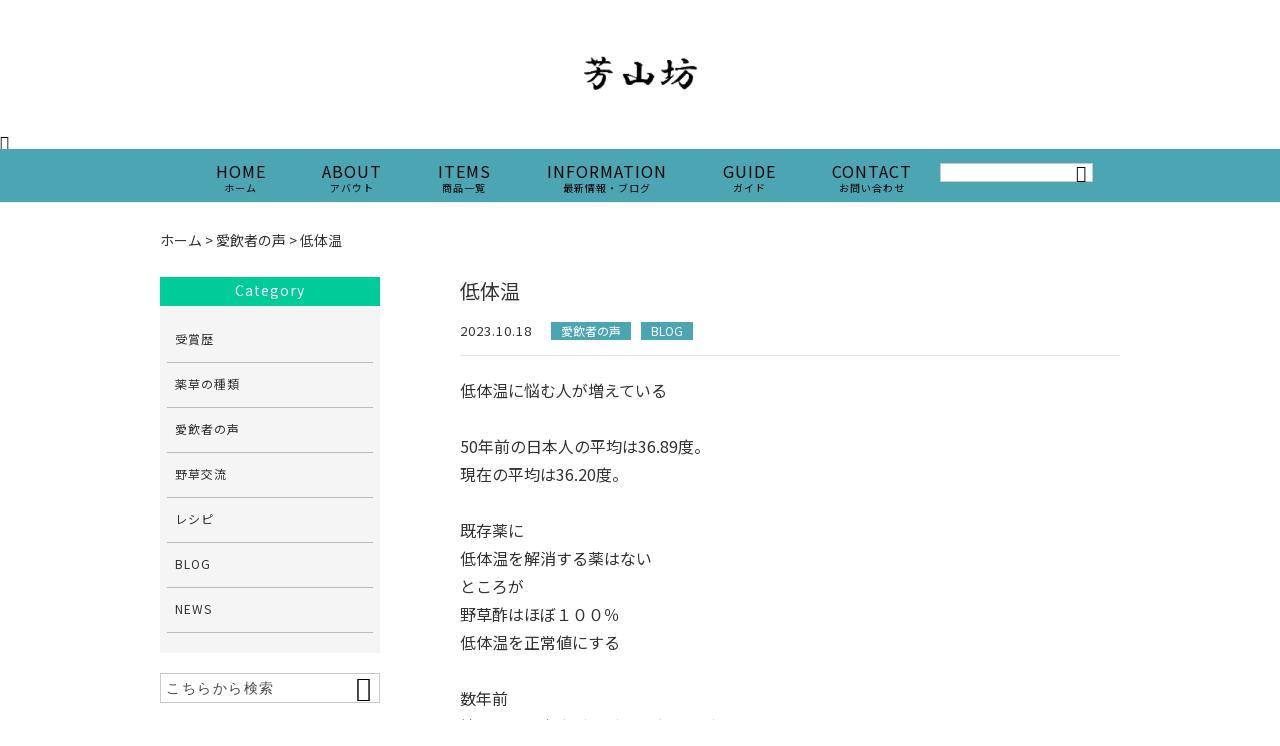

--- FILE ---
content_type: text/html; charset=UTF-8
request_url: https://hozanbo.co.jp/blog/1533/
body_size: 10621
content:
<!DOCTYPE html>
<html lang="ja">
<head>
<meta charset="UTF-8" />
<meta name="viewport" content="width=device-width,initial-scale=1">
<meta name="format-detection" content="telephone=no">
<link rel="pingback" href="https://hozanbo.co.jp/xmlrpc.php" />
<link rel="shortcut icon" href="https://hozanbo.co.jp/wp-content/themes/jet-cms14-d/favicon.ico" />
<!--▼-追加CSS-▼-->

<title>低体温を解消する野草酢は自然治癒のハーブ酢です | 自然薬草園で育てた薬草酢の製造・販売｜株式会社薬草酢本舗　芳山坊</title>

<!-- All In One SEO Pack 3.7.0[369,420] -->
<meta name="description"  content="低体温に悩む人が増えている 50年前の日本人の平均は36.89度。 現在の平均は36.20度。 既存薬に 低体温を解消する薬はない ところが 野草酢はほぼ１００％ 低体温を正常値にする 数年前 娘の刺繍の先生が乳がんを患ったが そのときの体温は34.4℃ 手術を受けられないほど 体力は弱っていた 試飲一年後 36" />

<script type="application/ld+json" class="aioseop-schema">{"@context":"https://schema.org","@graph":[{"@type":"Organization","@id":"https://hozanbo.co.jp/#organization","url":"https://hozanbo.co.jp/","name":"自然薬草園で育てた薬草酢の製造・販売｜株式会社薬草酢本舗　芳山坊","sameAs":[]},{"@type":"WebSite","@id":"https://hozanbo.co.jp/#website","url":"https://hozanbo.co.jp/","name":"自然薬草園で育てた薬草酢の製造・販売｜株式会社薬草酢本舗　芳山坊","publisher":{"@id":"https://hozanbo.co.jp/#organization"}},{"@type":"WebPage","@id":"https://hozanbo.co.jp/blog/1533/#webpage","url":"https://hozanbo.co.jp/blog/1533/","inLanguage":"ja","name":"低体温","isPartOf":{"@id":"https://hozanbo.co.jp/#website"},"breadcrumb":{"@id":"https://hozanbo.co.jp/blog/1533/#breadcrumblist"},"image":{"@type":"ImageObject","@id":"https://hozanbo.co.jp/blog/1533/#primaryimage","url":"https://hozanbo.co.jp/wp-content/uploads/2023/10/621ff74c054e97a3be405ae9ae0b1270.jpg","width":1792,"height":1195},"primaryImageOfPage":{"@id":"https://hozanbo.co.jp/blog/1533/#primaryimage"},"datePublished":"2023-10-18T06:28:37+09:00","dateModified":"2023-10-18T06:28:37+09:00"},{"@type":"Article","@id":"https://hozanbo.co.jp/blog/1533/#article","isPartOf":{"@id":"https://hozanbo.co.jp/blog/1533/#webpage"},"author":{"@id":"https://hozanbo.co.jp/author/garyubai/#author"},"headline":"低体温","datePublished":"2023-10-18T06:28:37+09:00","dateModified":"2023-10-18T06:28:37+09:00","commentCount":0,"mainEntityOfPage":{"@id":"https://hozanbo.co.jp/blog/1533/#webpage"},"publisher":{"@id":"https://hozanbo.co.jp/#organization"},"articleSection":"愛飲者の声, BLOG","image":{"@type":"ImageObject","@id":"https://hozanbo.co.jp/blog/1533/#primaryimage","url":"https://hozanbo.co.jp/wp-content/uploads/2023/10/621ff74c054e97a3be405ae9ae0b1270.jpg","width":1792,"height":1195}},{"@type":"Person","@id":"https://hozanbo.co.jp/author/garyubai/#author","name":"株式会社薬草酢本舗　芳山坊","sameAs":[],"image":{"@type":"ImageObject","@id":"https://hozanbo.co.jp/#personlogo","url":"https://secure.gravatar.com/avatar/88550a8bfaf747e7100d129af9168792?s=96&d=mm&r=g","width":96,"height":96,"caption":"株式会社薬草酢本舗　芳山坊"}},{"@type":"BreadcrumbList","@id":"https://hozanbo.co.jp/blog/1533/#breadcrumblist","itemListElement":[{"@type":"ListItem","position":1,"item":{"@type":"WebPage","@id":"https://hozanbo.co.jp/","url":"https://hozanbo.co.jp/","name":"自然薬草園で育てた薬草酢の製造・販売｜株式会社薬草酢本舗　芳山坊"}},{"@type":"ListItem","position":2,"item":{"@type":"WebPage","@id":"https://hozanbo.co.jp/blog/1533/","url":"https://hozanbo.co.jp/blog/1533/","name":"低体温"}}]}]}</script>
<link rel="canonical" href="https://hozanbo.co.jp/blog/1533/" />
<!-- All In One SEO Pack -->
<link rel='dns-prefetch' href='//fonts.googleapis.com' />
<link rel='dns-prefetch' href='//s.w.org' />
<link rel="alternate" type="application/rss+xml" title="自然薬草園で育てた薬草酢の製造・販売｜株式会社薬草酢本舗　芳山坊 &raquo; フィード" href="https://hozanbo.co.jp/feed/" />
<link rel="alternate" type="application/rss+xml" title="自然薬草園で育てた薬草酢の製造・販売｜株式会社薬草酢本舗　芳山坊 &raquo; コメントフィード" href="https://hozanbo.co.jp/comments/feed/" />
		<script type="text/javascript">
			window._wpemojiSettings = {"baseUrl":"https:\/\/s.w.org\/images\/core\/emoji\/13.0.0\/72x72\/","ext":".png","svgUrl":"https:\/\/s.w.org\/images\/core\/emoji\/13.0.0\/svg\/","svgExt":".svg","source":{"concatemoji":"https:\/\/hozanbo.co.jp\/wp-includes\/js\/wp-emoji-release.min.js?ver=5.5.17"}};
			!function(e,a,t){var n,r,o,i=a.createElement("canvas"),p=i.getContext&&i.getContext("2d");function s(e,t){var a=String.fromCharCode;p.clearRect(0,0,i.width,i.height),p.fillText(a.apply(this,e),0,0);e=i.toDataURL();return p.clearRect(0,0,i.width,i.height),p.fillText(a.apply(this,t),0,0),e===i.toDataURL()}function c(e){var t=a.createElement("script");t.src=e,t.defer=t.type="text/javascript",a.getElementsByTagName("head")[0].appendChild(t)}for(o=Array("flag","emoji"),t.supports={everything:!0,everythingExceptFlag:!0},r=0;r<o.length;r++)t.supports[o[r]]=function(e){if(!p||!p.fillText)return!1;switch(p.textBaseline="top",p.font="600 32px Arial",e){case"flag":return s([127987,65039,8205,9895,65039],[127987,65039,8203,9895,65039])?!1:!s([55356,56826,55356,56819],[55356,56826,8203,55356,56819])&&!s([55356,57332,56128,56423,56128,56418,56128,56421,56128,56430,56128,56423,56128,56447],[55356,57332,8203,56128,56423,8203,56128,56418,8203,56128,56421,8203,56128,56430,8203,56128,56423,8203,56128,56447]);case"emoji":return!s([55357,56424,8205,55356,57212],[55357,56424,8203,55356,57212])}return!1}(o[r]),t.supports.everything=t.supports.everything&&t.supports[o[r]],"flag"!==o[r]&&(t.supports.everythingExceptFlag=t.supports.everythingExceptFlag&&t.supports[o[r]]);t.supports.everythingExceptFlag=t.supports.everythingExceptFlag&&!t.supports.flag,t.DOMReady=!1,t.readyCallback=function(){t.DOMReady=!0},t.supports.everything||(n=function(){t.readyCallback()},a.addEventListener?(a.addEventListener("DOMContentLoaded",n,!1),e.addEventListener("load",n,!1)):(e.attachEvent("onload",n),a.attachEvent("onreadystatechange",function(){"complete"===a.readyState&&t.readyCallback()})),(n=t.source||{}).concatemoji?c(n.concatemoji):n.wpemoji&&n.twemoji&&(c(n.twemoji),c(n.wpemoji)))}(window,document,window._wpemojiSettings);
		</script>
		<style type="text/css">
img.wp-smiley,
img.emoji {
	display: inline !important;
	border: none !important;
	box-shadow: none !important;
	height: 1em !important;
	width: 1em !important;
	margin: 0 .07em !important;
	vertical-align: -0.1em !important;
	background: none !important;
	padding: 0 !important;
}
</style>
	<link rel='stylesheet' id='colorbox-theme1-css'  href='https://hozanbo.co.jp/wp-content/plugins/jquery-colorbox/themes/theme1/colorbox.css?ver=4.6.2' type='text/css' media='screen' />
<link rel='stylesheet' id='sb_instagram_styles-css'  href='https://hozanbo.co.jp/wp-content/plugins/instagram-feed/css/sb-instagram-2-2.min.css?ver=2.4.6' type='text/css' media='all' />
<link rel='stylesheet' id='wp-block-library-css'  href='https://hozanbo.co.jp/wp-includes/css/dist/block-library/style.min.css?ver=5.5.17' type='text/css' media='all' />
<link rel='stylesheet' id='biz-cal-style-css'  href='https://hozanbo.co.jp/wp-content/plugins/biz-calendar/biz-cal.css?ver=2.2.0' type='text/css' media='all' />
<link rel='stylesheet' id='contact-form-7-css'  href='https://hozanbo.co.jp/wp-content/plugins/contact-form-7/includes/css/styles.css?ver=5.2.2' type='text/css' media='all' />
<link rel='stylesheet' id='wp-pagenavi-css'  href='https://hozanbo.co.jp/wp-content/plugins/wp-pagenavi/pagenavi-css.css?ver=2.70' type='text/css' media='all' />
<link rel='stylesheet' id='style-sheet-css'  href='https://hozanbo.co.jp/wp-content/themes/jet-cms14-d/style.css?ver=5.5.17' type='text/css' media='all' />
<link rel='stylesheet' id='JetB_press-fonts-css'  href='https://fonts.googleapis.com/css?family=Open+Sans:400italic,700italic,400,700&#038;subset=latin,latin-ext' type='text/css' media='all' />
<link rel='stylesheet' id='tablepress-default-css'  href='https://hozanbo.co.jp/wp-content/plugins/tablepress/css/default.min.css?ver=1.12' type='text/css' media='all' />
<link rel='stylesheet' id='addtoany-css'  href='https://hozanbo.co.jp/wp-content/plugins/add-to-any/addtoany.min.css?ver=1.15' type='text/css' media='all' />
<script type='text/javascript' src='https://hozanbo.co.jp/wp-includes/js/jquery/jquery.js?ver=1.12.4-wp' id='jquery-core-js'></script>
<script type='text/javascript' id='colorbox-js-extra'>
/* <![CDATA[ */
var jQueryColorboxSettingsArray = {"jQueryColorboxVersion":"4.6.2","colorboxInline":"false","colorboxIframe":"false","colorboxGroupId":"","colorboxTitle":"","colorboxWidth":"false","colorboxHeight":"false","colorboxMaxWidth":"false","colorboxMaxHeight":"false","colorboxSlideshow":"false","colorboxSlideshowAuto":"false","colorboxScalePhotos":"true","colorboxPreloading":"false","colorboxOverlayClose":"true","colorboxLoop":"true","colorboxEscKey":"true","colorboxArrowKey":"true","colorboxScrolling":"true","colorboxOpacity":"0.85","colorboxTransition":"elastic","colorboxSpeed":"350","colorboxSlideshowSpeed":"2500","colorboxClose":"close","colorboxNext":"next","colorboxPrevious":"previous","colorboxSlideshowStart":"start slideshow","colorboxSlideshowStop":"stop slideshow","colorboxCurrent":"{current} of {total} images","colorboxXhrError":"This content failed to load.","colorboxImgError":"This image failed to load.","colorboxImageMaxWidth":"95%","colorboxImageMaxHeight":"95%","colorboxImageHeight":"false","colorboxImageWidth":"false","colorboxLinkHeight":"false","colorboxLinkWidth":"false","colorboxInitialHeight":"100","colorboxInitialWidth":"300","autoColorboxJavaScript":"","autoHideFlash":"","autoColorbox":"true","autoColorboxGalleries":"","addZoomOverlay":"","useGoogleJQuery":"","colorboxAddClassToLinks":""};
/* ]]> */
</script>
<script type='text/javascript' src='https://hozanbo.co.jp/wp-content/plugins/jquery-colorbox/js/jquery.colorbox-min.js?ver=1.4.33' id='colorbox-js'></script>
<script type='text/javascript' src='https://hozanbo.co.jp/wp-content/plugins/jquery-colorbox/js/jquery-colorbox-wrapper-min.js?ver=4.6.2' id='colorbox-wrapper-js'></script>
<script type='text/javascript' src='https://hozanbo.co.jp/wp-content/plugins/add-to-any/addtoany.min.js?ver=1.1' id='addtoany-js'></script>
<script type='text/javascript' id='biz-cal-script-js-extra'>
/* <![CDATA[ */
var bizcalOptions = {"holiday_title":"\u5b9a\u4f11\u65e5","eventday_title":"\u30a4\u30d9\u30f3\u30c8\u958b\u50ac\u65e5","sun":"on","mon":"","tue":"","wed":"","thu":"","fri":"","sat":"on","holiday":"on","temp_holidays":"2013-01-02\n2013-01-03\n","temp_weekdays":"","eventdays":"","event_url":"","month_limit":"\u5236\u9650\u306a\u3057","nextmonthlimit":"12","prevmonthlimit":"12","plugindir":"https:\/\/hozanbo.co.jp\/wp-content\/plugins\/biz-calendar\/","national_holiday":""};
/* ]]> */
</script>
<script type='text/javascript' src='https://hozanbo.co.jp/wp-content/plugins/biz-calendar/calendar.js?ver=2.2.0' id='biz-cal-script-js'></script>
<link rel="https://api.w.org/" href="https://hozanbo.co.jp/wp-json/" /><link rel="alternate" type="application/json" href="https://hozanbo.co.jp/wp-json/wp/v2/posts/1533" /><link rel="EditURI" type="application/rsd+xml" title="RSD" href="https://hozanbo.co.jp/xmlrpc.php?rsd" />
<link rel="wlwmanifest" type="application/wlwmanifest+xml" href="https://hozanbo.co.jp/wp-includes/wlwmanifest.xml" /> 
<link rel='prev' title='うれしいこと' href='https://hozanbo.co.jp/blog/1529/' />
<link rel='next' title='春の光' href='https://hozanbo.co.jp/blog/1537/' />
<meta name="generator" content="WordPress 5.5.17" />
<link rel='shortlink' href='https://hozanbo.co.jp/?p=1533' />
<link rel="alternate" type="application/json+oembed" href="https://hozanbo.co.jp/wp-json/oembed/1.0/embed?url=https%3A%2F%2Fhozanbo.co.jp%2Fblog%2F1533%2F" />
<link rel="alternate" type="text/xml+oembed" href="https://hozanbo.co.jp/wp-json/oembed/1.0/embed?url=https%3A%2F%2Fhozanbo.co.jp%2Fblog%2F1533%2F&#038;format=xml" />

<script data-cfasync="false">
window.a2a_config=window.a2a_config||{};a2a_config.callbacks=[];a2a_config.overlays=[];a2a_config.templates={};a2a_localize = {
	Share: "共有",
	Save: "ブックマーク",
	Subscribe: "購読",
	Email: "メール",
	Bookmark: "ブックマーク",
	ShowAll: "すべて表示する",
	ShowLess: "小さく表示する",
	FindServices: "サービスを探す",
	FindAnyServiceToAddTo: "追加するサービスを今すぐ探す",
	PoweredBy: "Powered by",
	ShareViaEmail: "メールでシェアする",
	SubscribeViaEmail: "メールで購読する",
	BookmarkInYourBrowser: "ブラウザにブックマーク",
	BookmarkInstructions: "このページをブックマークするには、 Ctrl+D または \u2318+D を押下。",
	AddToYourFavorites: "お気に入りに追加",
	SendFromWebOrProgram: "任意のメールアドレスまたはメールプログラムから送信",
	EmailProgram: "メールプログラム",
	More: "詳細&#8230;",
	ThanksForSharing: "Thanks for sharing!",
	ThanksForFollowing: "Thanks for following!"
};

(function(d,s,a,b){a=d.createElement(s);b=d.getElementsByTagName(s)[0];a.async=1;a.src="https://static.addtoany.com/menu/page.js";b.parentNode.insertBefore(a,b);})(document,"script");
</script>

<link rel="stylesheet" href="https://hozanbo.co.jp/wp-content/plugins/count-per-day/counter.css" type="text/css" />

<!-- Jetpack Open Graph Tags -->
<meta property="og:type" content="article" />
<meta property="og:title" content="低体温" />
<meta property="og:url" content="https://hozanbo.co.jp/blog/1533/" />
<meta property="og:description" content="低体温に悩む人が増えている   50年前の日本人の平均は36.89度。 現在の平均は36.20度。   既存薬&hellip;" />
<meta property="article:published_time" content="2023-10-18T06:28:37+00:00" />
<meta property="article:modified_time" content="2023-10-18T06:28:37+00:00" />
<meta property="og:site_name" content="自然薬草園で育てた薬草酢の製造・販売｜株式会社薬草酢本舗　芳山坊" />
<meta property="og:image" content="https://hozanbo.co.jp/wp-content/uploads/2023/10/621ff74c054e97a3be405ae9ae0b1270.jpg" />
<meta property="og:image:width" content="1792" />
<meta property="og:image:height" content="1195" />
<meta property="og:locale" content="ja_JP" />
<meta name="twitter:text:title" content="低体温" />
<meta name="twitter:image" content="https://hozanbo.co.jp/wp-content/uploads/2023/10/621ff74c054e97a3be405ae9ae0b1270.jpg?w=640" />
<meta name="twitter:card" content="summary_large_image" />

<!-- End Jetpack Open Graph Tags -->

<link rel="stylesheet" href="https://code.ionicframework.com/ionicons/2.0.1/css/ionicons.min.css">
<link rel="stylesheet" href="https://hozanbo.co.jp/wp-content/themes/jet-cms14-d/css/slick.css" type="text/css" />
<link rel="stylesheet" href="https://hozanbo.co.jp/wp-content/themes/jet-cms14-d/css/slick-theme.css" type="text/css" />
<link rel="stylesheet" href="https://hozanbo.co.jp/wp-content/themes/jet-cms14-d/css/jquery.mCustomScrollbar.css" type="text/css" />

<link rel="stylesheet" href="https://hozanbo.co.jp/wp-content/themes/jet-cms14-d/jet_style.css" type="text/css" />
<link rel="stylesheet" href="https://hozanbo.co.jp/wp-content/themes/jet-cms14-d/style_media.css" type="text/css" />
<link rel="stylesheet" href="https://hozanbo.co.jp/wp-content/themes/jet-cms14-d/jet_media.css" type="text/css" />
<link rel="stylesheet" href="https://hozanbo.co.jp/wp-content/themes/jet-cms14-d/Jet_Tpl_style.css" type="text/css" />
<!-- <script type="text/javascript" src="https://maps.googleapis.com/maps/api/js?key=AIzaSyCDEU2ZUds1VpWXa9ENDHBiOhSvhNabkAs"></script> -->
	
	<!-- Google tag (gtag.js) -->
<script async src="https://www.googletagmanager.com/gtag/js?id=G-RXJ4QXVW5R"></script>
<script>
  window.dataLayer = window.dataLayer || [];
  function gtag(){dataLayer.push(arguments);}
  gtag('js', new Date());

  gtag('config', 'G-RXJ4QXVW5R');
	gtag('config', 'UA-126373489-43');
</script>
	
</head>

<body class="post-template-default single single-post postid-1533 single-format-standard" ontouchstart="">
	<div id="top" class="allwrapper">
		<header id="upper" class="head_bg cf">
			<h1 class="logo"><a href="https://hozanbo.co.jp/"><img src="https://hozanbo.co.jp/wp-content/uploads/2018/10/houzanbo_logo.png" alt="自然薬草園で育てた薬草酢の製造・販売｜株式会社薬草酢本舗　芳山坊 株式会社薬草酢本舗　芳山坊では、野草たちと共に生きることをテーマに、みなさまの健康をサポートする薬草酢の製造・販売をしています。自然薬草園で育った野草を手間暇をかけて熟成させた薬草酢は、野草たちの持つ自然の治癒力を全身にめぐらせて血行を良くし、体を温め、体内循環のリズムを整えます。暮らしの中に自然のいのちをつなぐ野草酢をぜひお試しください。"></a></h1>

			<div class="menu-trigger" href="#">
				<div class="trigger_wrap">
					<span></span>
					<span></span>
					<span></span>
				</div>
				<p>menu</p>
			</div>
			<nav class="g_nav_sp cf">
				<ul id="menu-menu1" class="g_nav_menu menu"><li><a href="https://hozanbo.co.jp/">HOME<span>ホーム</span></a></li>
<li><a href="#">ABOUT<span>アバウト</span></a>
<ul class="sub-menu">
	<li><a href="https://hozanbo.co.jp/aisatsu/">ごあいさつ</a></li>
	<li><a href="https://hozanbo.co.jp/herb-vinegar/">野草酢の由来</a></li>
	<li><a href="https://hozanbo.co.jp/company/">会社概要</a></li>
	<li><a href="https://hozanbo.co.jp/category/prizes/">受賞歴</a></li>
</ul>
</li>
<li><a href="https://hozanbo.co.jp/items/">ITEMS<span>商品一覧</span></a></li>
<li><a href="https://hozanbo.co.jp/information/">INFORMATION<span>最新情報・ブログ</span></a>
<ul class="sub-menu">
	<li><a href="https://hozanbo.co.jp/category/various-kinds-of-herbs/">薬草の種類</a></li>
	<li><a href="https://hozanbo.co.jp/category/review/">愛飲者の声</a></li>
	<li><a href="https://hozanbo.co.jp/category/exchanges-with-herbs/">野草交流</a></li>
	<li><a href="https://hozanbo.co.jp/category/recipe/">レシピ</a></li>
</ul>
</li>
<li><a href="#">GUIDE<span>ガイド</span></a>
<ul class="sub-menu">
	<li><a href="https://hozanbo.co.jp/guide/">ご利用ガイド</a></li>
	<li><a href="https://hozanbo.co.jp/faq/">FAQ</a></li>
</ul>
</li>
<li><a href="https://hozanbo.co.jp/contact/">CONTACT<span>お問い合わせ</span></a></li>
</ul>			</nav>
			<p id="btn-search">&#xf2f5;</p>
			<div class="header-search l-absolute">
				<form action="https://hozanbo.co.jp/" method="get" id="jet_searchform-header">
					<input id="jet_searchBtn_header" type="submit" name="searchBtn" value="&#xf2f5;" />
					<input id="jet_keywords_header" type="text" name="s" id="site_search" placeholder="" />
				</form>
			</div>

			<nav class="g_nav g_nav_pc cf">
				<h1 class="logo_2"><a href="https://hozanbo.co.jp/"><img src="https://hozanbo.co.jp/wp-content/uploads/2018/10/houzanbo_logo.png" alt="自然薬草園で育てた薬草酢の製造・販売｜株式会社薬草酢本舗　芳山坊 株式会社薬草酢本舗　芳山坊では、野草たちと共に生きることをテーマに、みなさまの健康をサポートする薬草酢の製造・販売をしています。自然薬草園で育った野草を手間暇をかけて熟成させた薬草酢は、野草たちの持つ自然の治癒力を全身にめぐらせて血行を良くし、体を温め、体内循環のリズムを整えます。暮らしの中に自然のいのちをつなぐ野草酢をぜひお試しください。"></a></h1>

				<ul id="menu-menu1-1" class="g_nav_menu menu"><li><a href="https://hozanbo.co.jp/">HOME<span>ホーム</span></a></li>
<li><a href="#">ABOUT<span>アバウト</span></a>
<ul class="sub-menu">
	<li><a href="https://hozanbo.co.jp/aisatsu/">ごあいさつ</a></li>
	<li><a href="https://hozanbo.co.jp/herb-vinegar/">野草酢の由来</a></li>
	<li><a href="https://hozanbo.co.jp/company/">会社概要</a></li>
	<li><a href="https://hozanbo.co.jp/category/prizes/">受賞歴</a></li>
</ul>
</li>
<li><a href="https://hozanbo.co.jp/items/">ITEMS<span>商品一覧</span></a></li>
<li><a href="https://hozanbo.co.jp/information/">INFORMATION<span>最新情報・ブログ</span></a>
<ul class="sub-menu">
	<li><a href="https://hozanbo.co.jp/category/various-kinds-of-herbs/">薬草の種類</a></li>
	<li><a href="https://hozanbo.co.jp/category/review/">愛飲者の声</a></li>
	<li><a href="https://hozanbo.co.jp/category/exchanges-with-herbs/">野草交流</a></li>
	<li><a href="https://hozanbo.co.jp/category/recipe/">レシピ</a></li>
</ul>
</li>
<li><a href="#">GUIDE<span>ガイド</span></a>
<ul class="sub-menu">
	<li><a href="https://hozanbo.co.jp/guide/">ご利用ガイド</a></li>
	<li><a href="https://hozanbo.co.jp/faq/">FAQ</a></li>
</ul>
</li>
<li><a href="https://hozanbo.co.jp/contact/">CONTACT<span>お問い合わせ</span></a></li>
</ul>
				<form action="https://hozanbo.co.jp/" method="get" id="jet_searchform_on">
					<input id="jet_searchBtn_on" type="submit" name="searchBtn" value="&#xf2f5;" />
					<input id="jet_keywords_on" type="text" name="s" id="site_search" placeholder="" />
				</form>

				<p id="btn-search">&#xf2f5;</p>
				<div class="header-search l-absolute">
					<form action="https://hozanbo.co.jp/" method="get" id="jet_searchform-header">
						<input id="jet_searchBtn_header" type="submit" name="searchBtn" value="&#xf2f5;" />
						<input id="jet_keywords_header" type="text" name="s" id="site_search" placeholder="" />
					</form>
				</div>
			</nav>

		</header><!--single-->
<div id="blog_area">
<!--▼▼▼▼コンテンツエリア▼▼▼▼-->
<div class="breadcrumbs">
	<!-- Breadcrumb NavXT 6.5.0 -->
<span property="itemListElement" typeof="ListItem"><a property="item" typeof="WebPage" title="自然薬草園で育てた薬草酢の製造・販売｜株式会社薬草酢本舗　芳山坊へ移動" href="https://hozanbo.co.jp" class="home"><span property="name">ホーム</span></a><meta property="position" content="1"></span> &gt; <span property="itemListElement" typeof="ListItem"><a property="item" typeof="WebPage" title="愛飲者の声のカテゴリーアーカイブへ移動" href="https://hozanbo.co.jp/category/review/" class="taxonomy category"><span property="name">愛飲者の声</span></a><meta property="position" content="2"></span> &gt; <span property="itemListElement" typeof="ListItem"><span property="name">低体温</span><meta property="position" content="3"></span></div>
<div class="inner cf">
	<main id="blog_cont">
		<article class="blog_box">
			
			<header class="blog_entry">
				<h1>低体温</h1>
				<time class="day_entry">2023.10.18</time>
				<p class="cat_entry"><a href="https://hozanbo.co.jp/category/review/" rel="tag">愛飲者の声</a><a href="https://hozanbo.co.jp/category/blog/" rel="tag">BLOG</a></p>
			</header>

			<section class="blog_text">
				<div class="x11i5rnm xat24cr x1mh8g0r x1vvkbs xtlvy1s x126k92a">
<div dir="auto">低体温に悩む人が増えている</div>
<div dir="auto"> </div>
</div>
<div class="x11i5rnm xat24cr x1mh8g0r x1vvkbs xtlvy1s x126k92a">
<div dir="auto">50年前の日本人の平均は36.89度。</div>
<div dir="auto">現在の平均は36.20度。</div>
<div dir="auto"> </div>
</div>
<div class="x11i5rnm xat24cr x1mh8g0r x1vvkbs xtlvy1s x126k92a">
<div dir="auto">既存薬に</div>
<div dir="auto">低体温を解消する薬はない</div>
</div>
<div class="x11i5rnm xat24cr x1mh8g0r x1vvkbs xtlvy1s x126k92a">
<div dir="auto">ところが</div>
<div dir="auto">野草酢はほぼ１００％</div>
<div dir="auto">低体温を正常値にする</div>
<div dir="auto"> </div>
</div>
<div class="x11i5rnm xat24cr x1mh8g0r x1vvkbs xtlvy1s x126k92a">
<div dir="auto">数年前</div>
<div dir="auto">娘の刺繍の先生が乳がんを患ったが</div>
<div dir="auto">そのときの体温は34.4℃</div>
<div dir="auto"> </div>
</div>
<div class="x11i5rnm xat24cr x1mh8g0r x1vvkbs xtlvy1s x126k92a">
<div dir="auto">手術を受けられないほど</div>
<div dir="auto">体力は弱っていた</div>
</div>
<div class="x11i5rnm xat24cr x1mh8g0r x1vvkbs xtlvy1s x126k92a">
<div dir="auto">試飲一年後</div>
<div dir="auto">36.3℃に回復した</div>
<div dir="auto"> </div>
</div>
<div class="x11i5rnm xat24cr x1mh8g0r x1vvkbs xtlvy1s x126k92a">
<div dir="auto">体力とは免疫力</div>
<div dir="auto">低体温は免疫力を低下させ</div>
<div dir="auto">病気の発症源になると言われる</div>
<div dir="auto"> </div>
</div>
<div class="x11i5rnm xat24cr x1mh8g0r x1vvkbs xtlvy1s x126k92a">
<div dir="auto">その原因は</div>
<div dir="auto">ストレスやミネラル・運動不足</div>
<div dir="auto">老化など心身のアンバランスにある</div>
<div dir="auto"> </div>
</div>
<div class="x11i5rnm xat24cr x1mh8g0r x1vvkbs xtlvy1s x126k92a">
<div dir="auto">こんなふうに言うと</div>
<div dir="auto">薬事法に触れるため</div>
<div dir="auto">その効能は表示できない</div>
</div>
<div class="x11i5rnm xat24cr x1mh8g0r x1vvkbs xtlvy1s x126k92a">
<div dir="auto">だから</div>
<div dir="auto">神の草と命名した</div>
<div dir="auto"> </div>
</div>
<div class="x11i5rnm xat24cr x1mh8g0r x1vvkbs xtlvy1s x126k92a">
<div dir="auto">　神を信じるか</div>
<div dir="auto">　学を信じるか</div>
</div>
<div dir="auto"><img loading="lazy" class="size-medium wp-image-1534 alignleft colorbox-1533" src="https://hozanbo.co.jp/wp-content/uploads/2023/10/621ff74c054e97a3be405ae9ae0b1270-300x200.jpg" alt="" width="300" height="200" srcset="https://hozanbo.co.jp/wp-content/uploads/2023/10/621ff74c054e97a3be405ae9ae0b1270-300x200.jpg 300w, https://hozanbo.co.jp/wp-content/uploads/2023/10/621ff74c054e97a3be405ae9ae0b1270-1024x683.jpg 1024w, https://hozanbo.co.jp/wp-content/uploads/2023/10/621ff74c054e97a3be405ae9ae0b1270-768x512.jpg 768w, https://hozanbo.co.jp/wp-content/uploads/2023/10/621ff74c054e97a3be405ae9ae0b1270-1536x1024.jpg 1536w, https://hozanbo.co.jp/wp-content/uploads/2023/10/621ff74c054e97a3be405ae9ae0b1270.jpg 1792w" sizes="(max-width: 300px) 100vw, 300px" /></div>
<div dir="auto"> </div>
<div dir="auto"> </div>
<div dir="auto"> </div>
<div dir="auto"> </div>
<div dir="auto"> </div>
<div dir="auto"> </div>
<div dir="auto"> </div>
<div class="x11i5rnm xat24cr x1mh8g0r x1vvkbs xtlvy1s x126k92a">
<div dir="auto"> </div>
</div>
<div class="x11i5rnm xat24cr x1mh8g0r x1vvkbs xtlvy1s x126k92a">
<div dir="auto"> </div>
<div dir="auto">先日</div>
<div dir="auto">国境なき医師団の外科医</div>
<div dir="auto">ブラックジャック２と会った</div>
<div dir="auto"> </div>
</div>
<div class="x11i5rnm xat24cr x1mh8g0r x1vvkbs xtlvy1s x126k92a">
<div dir="auto">野草酢を愛飲する彼は言う</div>
</div>
<div class="x11i5rnm xat24cr x1mh8g0r x1vvkbs xtlvy1s x126k92a">
<div dir="auto">　体温上昇は間脳視床下部の</div>
<div dir="auto">　体温調節中枢がになっており</div>
<div dir="auto">　血流の温度変化に対応して</div>
<div dir="auto">　体温を調節している</div>
<div dir="auto">　体温上昇に必要なホルモンは３つ</div>
<div dir="auto">　　１　チロキシン</div>
<div dir="auto">　　２　アドレナリン</div>
<div dir="auto">　　３　・・・・</div>
<div dir="auto">　いずれも体内物質なので薬ではどうにもできない</div>
<div dir="auto">　野草酢の強みはね</div>
<div dir="auto">　３のホルモンを補給していることだよ</div>
<div dir="auto"> </div>
</div>
<div class="x11i5rnm xat24cr x1mh8g0r x1vvkbs xtlvy1s x126k92a">
<div dir="auto">すばらしい！</div>
<div dir="auto">神と学のこらぼ！</div>
<div dir="auto"> </div>
</div>
<div class="x11i5rnm xat24cr x1mh8g0r x1vvkbs xtlvy1s x126k92a">
<div dir="auto">薬理学のプロが</div>
<div dir="auto">野草酢の扉を開けた</div>
<div dir="auto"> </div>
</div>
<div class="x11i5rnm xat24cr x1mh8g0r x1vvkbs xtlvy1s x126k92a">
<div dir="auto">発酵の部屋に差し込む光</div>
<div dir="auto"> </div>
</div>
<div class="x11i5rnm xat24cr x1mh8g0r x1vvkbs xtlvy1s x126k92a">
<div dir="auto">それはまだ</div>
<div dir="auto">かすかな光だが</div>
<div dir="auto">科学療法と自然療法の</div>
<div dir="auto">統合の光・・・</div>
<div dir="auto"> </div>
</div>
<div class="x11i5rnm xat24cr x1mh8g0r x1vvkbs xtlvy1s x126k92a">
<div dir="auto">別れ際</div>
<div dir="auto">彼は言った</div>
<div dir="auto"> </div>
</div>
<div class="x11i5rnm xat24cr x1mh8g0r x1vvkbs xtlvy1s x126k92a">
<div dir="auto">「野草酢は美術品だね」</div>
<div dir="auto"> </div>
</div>
<div class="x11i5rnm xat24cr x1mh8g0r x1vvkbs xtlvy1s x126k92a">
<div dir="auto">この言葉に恥じない</div>
<div dir="auto">酢づくり</div>
<div dir="auto">まだまだ遠い</div>
</div>
			</section>

						
						
			<section class="bottom_area ba_txt_color ba_bg_color ba_border_color onf_0">
	<h2 class="catch_copy_txt catch_copy_bg">自然薬草園で育てた薬草酢の製造・販売｜株式会社薬草酢本舗　芳山坊</h2>
	<h3><img src="https://hozanbo.co.jp/wp-content/uploads/2018/10/houzanbo_logo.png" alt="自然薬草園で育てた薬草酢の製造・販売｜株式会社薬草酢本舗　芳山坊"></h3>
	<p>株式会社薬草酢本舗　芳山坊では、野草たちと共に生きることをテーマに、みなさまの健康をサポートする薬草酢の製造・販売をしています。自然薬草園で育った野草を手間暇をかけて熟成させた薬草酢は、野草たちの持つ自然の治癒力を全身にめぐらせて血行を良くし、体を温め、体内循環のリズムを整えます。暮らしの中に自然のいのちをつなぐ野草酢をぜひお試しください。</p>
	<table>
				<tr>
			<th>
				屋号			</th>
			<td>
				株式会社薬草酢本舗　芳山坊			</td>
		</tr>
				<tr>
			<th>
				住所			</th>
			<td>
				〒893-1401<br />
鹿児島県肝属郡肝付町北方1075			</td>
		</tr>
				<tr>
			<th>
				電話番号			</th>
			<td>
				0994-45-6210			</td>
		</tr>
				<tr>
			<th>
				営業時間 			</th>
			<td>
				８時～1８時			</td>
		</tr>
				<tr>
			<th>
				代表者名			</th>
			<td>
				加藤　憲一			</td>
		</tr>
				<tr>
			<th>
				E-mail			</th>
			<td>
				info@hozanbo.co.jp			</td>
		</tr>
			</table>
</section>
			<div class="addtoany_shortcode"><div class="a2a_kit a2a_kit_size_32 addtoany_list" data-a2a-url="https://hozanbo.co.jp/blog/1533/" data-a2a-title="低体温"><a class="a2a_button_facebook" href="https://www.addtoany.com/add_to/facebook?linkurl=https%3A%2F%2Fhozanbo.co.jp%2Fblog%2F1533%2F&amp;linkname=%E4%BD%8E%E4%BD%93%E6%B8%A9" title="Facebook" rel="nofollow noopener" target="_blank"></a><a class="a2a_button_twitter" href="https://www.addtoany.com/add_to/twitter?linkurl=https%3A%2F%2Fhozanbo.co.jp%2Fblog%2F1533%2F&amp;linkname=%E4%BD%8E%E4%BD%93%E6%B8%A9" title="Twitter" rel="nofollow noopener" target="_blank"></a><a class="a2a_dd addtoany_share_save addtoany_share" href="https://www.addtoany.com/share"></a></div></div>
			<div class="comments_area">
				
<!-- You can start editing here. -->


			<!-- If comments are closed. -->
		<p class="nocomments">コメントは受け付けていません。</p>

	
			</div>

		</article><!--end blog_box-->


	</main><!--end blog_cont-->

	<aside id="side_bar">
	<div id="secondary">
		<aside id="categories-2" class="widget widget_categories"><h3 class="widget-title"><span>Category</span></h3>
			<ul>
					<li class="cat-item cat-item-25"><a href="https://hozanbo.co.jp/category/prizes/">受賞歴</a>
</li>
	<li class="cat-item cat-item-22"><a href="https://hozanbo.co.jp/category/various-kinds-of-herbs/">薬草の種類</a>
</li>
	<li class="cat-item cat-item-19"><a href="https://hozanbo.co.jp/category/review/">愛飲者の声</a>
</li>
	<li class="cat-item cat-item-18"><a href="https://hozanbo.co.jp/category/exchanges-with-herbs/">野草交流</a>
</li>
	<li class="cat-item cat-item-24"><a href="https://hozanbo.co.jp/category/recipe/">レシピ</a>
</li>
	<li class="cat-item cat-item-10"><a href="https://hozanbo.co.jp/category/blog/">BLOG</a>
</li>
	<li class="cat-item cat-item-11"><a href="https://hozanbo.co.jp/category/news/">NEWS</a>
</li>
			</ul>

			</aside><aside id="search-2" class="widget widget_search"><form action="https://hozanbo.co.jp/" method="get" id="searchform2">
	<input id="keywords2" type="text" name="s" id="site_search" placeholder="こちらから検索" />
	<input id="searchBtn2" type="submit" name="searchBtn2" value="&#xf2f5;" />
</form></aside>		<aside id="media_image-2" class="widget widget_media_image"><a href="https://##"><img width="864" height="368" src="https://hozanbo.co.jp/wp-content/uploads/2018/09/ban_contact.jpg" class="image wp-image-34  attachment-full size-full colorbox-1533 " alt="" loading="lazy" style="max-width: 100%; height: auto;" srcset="https://hozanbo.co.jp/wp-content/uploads/2018/09/ban_contact.jpg 864w, https://hozanbo.co.jp/wp-content/uploads/2018/09/ban_contact-300x128.jpg 300w, https://hozanbo.co.jp/wp-content/uploads/2018/09/ban_contact-768x327.jpg 768w" sizes="(max-width: 864px) 100vw, 864px" /></a></aside>
	</div><!-- #secondary -->
</aside><!--end side_bar-->
</div><!--end inner-->
<!--▲▲▲▲コンテンツエリアここまで▲▲▲▲-->
</div><!--end blog_area-->
<section id="address_area" class="foot_color foot_bg">
	<div class="inner">
		<section class="foot_cont">
			<h3><a href="https://hozanbo.co.jp/"><img src="https://hozanbo.co.jp/wp-content/uploads/2018/10/houzanbo_logo.png" alt="自然薬草園で育てた薬草酢の製造・販売｜株式会社薬草酢本舗　芳山坊 株式会社薬草酢本舗　芳山坊では、野草たちと共に生きることをテーマに、みなさまの健康をサポートする薬草酢の製造・販売をしています。自然薬草園で育った野草を手間暇をかけて熟成させた薬草酢は、野草たちの持つ自然の治癒力を全身にめぐらせて血行を良くし、体を温め、体内循環のリズムを整えます。暮らしの中に自然のいのちをつなぐ野草酢をぜひお試しください。"></a></h3>
			<address>
				<p class="foot_add">〒893-1401　鹿児島県肝属郡肝付町北方1075</p>
				<a class="foot_tel foot_color onf_1" href="tel:0994-45-6210">0994-45-6210</a>
				<p class="foot_fax onf_0"></p>
				<p class="foot_eigyou onf_1">8時～18時</p>
			</address>

			<ul class="footer_sns_line onf_1">
								<li>
					<a href="https://www.facebook.com/%E6%A0%AA%E8%96%AC%E8%8D%89%E9%85%A2%E6%9C%AC%E8%88%97-%E8%8A%B3%E5%B1%B1%E5%9D%8A-746323095575677/" target="_blank">
						<img src="https://hozanbo.co.jp/wp-content/uploads/2018/09/ic_fb.png" alt="facebook">
					</a>
				</li>
							</ul>
		</section>

		<div id="free_area" class="map_cont">
			<a class="btn map foot_color foot_border_color" href="https://www.google.co.jp/maps/place/%E3%80%92893-1401+%E9%B9%BF%E5%85%90%E5%B3%B6%E7%9C%8C%E8%82%9D%E5%B1%9E%E9%83%A1%E8%82%9D%E4%BB%98%E7%94%BA%E5%8C%97%E6%96%B9%EF%BC%91%EF%BC%90%EF%BC%97%EF%BC%95/@31.2815987,131.0416234,17z/data=!3m1!4b1!4m5!3m4!1s0x353ebb7c8f88075d:0x4e0d49c66052a049!8m2!3d31.2815987!4d131.0438121?hl=ja" target="_blank">MAPを見る</a>
			<div id="map"><iframe src="https://www.google.com/maps/embed?pb=!1m18!1m12!1m3!1d16219.660115109893!2d131.0398252623288!3d31.28263607403273!2m3!1f0!2f0!3f0!3m2!1i1024!2i768!4f13.1!3m3!1m2!1s0x353ebb7c8f88075d%3A0x4e0d49c66052a049!2z44CSODkzLTE0MDEg6bm_5YWQ5bO255yM6IKd5bGe6YOh6IKd5LuY55S65YyX5pa577yR77yQ77yX77yV!5e0!3m2!1sja!2sjp!4v1600248392789!5m2!1sja!2sjp" width="600" height="450" frameborder="0" style="border:0;" allowfullscreen="" aria-hidden="false" tabindex="0"></iframe></div>
			<div id="biz-c"><div id="bizcalendar-2" class="bc widget_bizcalendar"><div id='biz_calendar'></div></div></div>
			<div id="sns_time_line">
				<!--タイムラインここから-->
				<div id="fb-root"></div>
<script>(function(d, s, id) {
  var js, fjs = d.getElementsByTagName(s)[0];
  if (d.getElementById(id)) return;
  js = d.createElement(s); js.id = id;
  js.src = 'https://connect.facebook.net/ja_JP/sdk.js#xfbml=1&version=v3.1';
  fjs.parentNode.insertBefore(js, fjs);
}(document, 'script', 'facebook-jssdk'));</script>
				<div class="fb-page" data-href="https://www.facebook.com/&#x682a;&#x85ac;&#x8349;&#x9162;&#x672c;&#x8217;-&#x82b3;&#x5c71;&#x574a;-746323095575677/" data-tabs="timeline" data-width="515" data-height="346" data-small-header="false" data-adapt-container-width="true" data-hide-cover="false" data-show-facepile="true"><blockquote cite="https://www.facebook.com/&#x682a;&#x85ac;&#x8349;&#x9162;&#x672c;&#x8217;-&#x82b3;&#x5c71;&#x574a;-746323095575677/" class="fb-xfbml-parse-ignore"><a href="https://www.facebook.com/&#x682a;&#x85ac;&#x8349;&#x9162;&#x672c;&#x8217;-&#x82b3;&#x5c71;&#x574a;-746323095575677/">（株）薬草酢本舗　芳山坊</a></blockquote></div>
				<!--タイムラインここまで-->
			</div>
			<div id="free_editer"></div>

		</div>
	</div>
</section>
<footer id="under" class="foot_bottom_bg">
	<div class="inner">
		<a href="https://hozanbo.co.jp/privacy">プライバシーポリシー</a><span>/</span>
		<a href="https://hozanbo.co.jp/law">特定商取引に基づく表記</a>
		<small>Copyright&nbsp;(C)&nbsp;2018&nbsp;自然薬草園で育てた薬草酢の製造・販売｜株式会社薬草酢本舗　芳山坊.&nbsp;All&nbsp;rights&nbsp;Reserved.</small>
	</div>
</footer>

<a id="scroll-to-top" class="point_color_A" href="#" title="Scroll to Top" style="display: none;">&#xf3d8;</a>

<script type="text/javascript" src="https://hozanbo.co.jp/wp-content/themes/jet-cms14-d/js/jquery-1.10.2.min.js"></script>
<script type="text/javascript" src="https://hozanbo.co.jp/wp-content/themes/jet-cms14-d/js/loopslider2.js"></script>
<script type="text/javascript" src="https://hozanbo.co.jp/wp-content/themes/jet-cms14-d/js/slick.js"></script>
<script type="text/javascript" src="https://hozanbo.co.jp/wp-content/themes/jet-cms14-d/js/smooth-scroll.js"></script>
<script type="text/javascript" src="https://hozanbo.co.jp/wp-content/themes/jet-cms14-d/js/jquery.mCustomScrollbar.min.js"></script>
<script type="text/javascript" src="https://hozanbo.co.jp/wp-content/themes/jet-cms14-d/js/ofi.min.js"></script>
<script type="text/javascript" src="https://hozanbo.co.jp/wp-content/themes/jet-cms14-d/js/jet_script.js"></script>
<!-- <script type="text/javascript" src="https://hozanbo.co.jp/wp-content/themes/jet-cms14-d/js/map.js"></script> -->

<!-- Instagram Feed JS -->
<script type="text/javascript">
var sbiajaxurl = "https://hozanbo.co.jp/wp-admin/admin-ajax.php";
</script>
<script type='text/javascript' id='contact-form-7-js-extra'>
/* <![CDATA[ */
var wpcf7 = {"apiSettings":{"root":"https:\/\/hozanbo.co.jp\/wp-json\/contact-form-7\/v1","namespace":"contact-form-7\/v1"}};
/* ]]> */
</script>
<script type='text/javascript' src='https://hozanbo.co.jp/wp-content/plugins/contact-form-7/includes/js/scripts.js?ver=5.2.2' id='contact-form-7-js'></script>
<script type='text/javascript' src='https://hozanbo.co.jp/wp-includes/js/wp-embed.min.js?ver=5.5.17' id='wp-embed-js'></script>

</div><!--END allwrapper-->
</body>
</html>


--- FILE ---
content_type: text/css
request_url: https://hozanbo.co.jp/wp-content/themes/jet-cms14-d/style.css?ver=5.5.17
body_size: 3445
content:
@charset "utf-8";
/*
Theme Name: Jet CMS14 D
Description:WooCommerce対応テーマのテンプレートプラン。
Author: Jet-B
Version: 0.1
Text Domain:jet-cms14-d
*/

@import url(//fonts.googleapis.com/earlyaccess/notosansjp.css);
@import url('https://fonts.googleapis.com/css?family=Lato');
@import url('https://fonts.googleapis.com/css?family=Crimson+Text');

/*リセット
====================*/
html, body, div, span, applet, object, iframe, h1, h2, h3, h4, h5, h6, p, blockquote, pre, a, abbr, acronym, address, big, cite, code, del, dfn, em, img, ins, kbd, q, s, samp, small, strike, strong, sub, sup, tt, var, b, u, i, center, dl, dt, dd, ol, ul, li, fieldset, form, label, legend, table, caption, tbody, tfoot, thead, tr, th, td, article, aside, canvas, details, embed, figure, figcaption, footer, header, menu, nav, output, ruby, section, summary, time, mark, audio, video {
	margin: 0;
	padding: 0;
	border: 0;
	font-size: 100%;
	table-layout:auto;
	list-style-type: none;
	table-layout:auto;
	vertical-align: baseline;
}
a, div, article, aside, details, figcaption, figure, ul, li, dl, dt, dd, footer, header, main, menu, nav, section {
	box-sizing:border-box;
}

#tinymce{/*投稿記事編集の背景*/
background:#fff;
min-width: 100%;
color:#000;
}
/* Alignments */
.alignleft {display: inline; float: left; margin:10px 10px 10px 0px ;}
.alignright {display: inline; float: right; margin:10px 0px 10px 10px ;}
.aligncenter {display: block; margin-right: auto; margin-left: auto;}
/*hr 設定
====================*/
hr{
background-color: #dbd5dc;
border: 0;
height: 1px;
margin-bottom: 1.5em;
}
/*その他
====================*/
blockquote{
position: relative; margin: 0 1em 1.5em; padding: 1em;
border: 3px solid #d7d7d7; background-color: #e0e0e0; z-index: 1;
}
blockquote p{
position: relative; z-index: 3;
}
blockquote:before{
content: "“"; font-size: 1000%; line-height: 0.8em;
font-family:"Roboto Slab" , Garamond , "Times New Roman" , serif;
color: #F0F0F0; position: absolute; left: 0; top: 0; z-index: 2;
}
blockquote:after{
content: "”"; font-size: 1000%; line-height: 0em;
font-family:"Roboto Slab" , Garamond , "Times New Roman" , serif;
color: #F0F0F0; position: absolute; right: 0; bottom: 0; z-index: 2;
}

address{
	font-style: normal
}





*:focus {
  outline: none;
}

body {
	min-width: 1000px;
	-webkit-transition: 0.6s;
	transition: 0.6s;
	font-family:"Yu Mincho", "YuMincho", "ヒラギノ明朝 Pro", "Hiragino Mincho Pro", "MS P明朝", "MS PMincho", sans-serif;
	font-family: 'Noto Sans JP', "游ゴシック", "Yu Gothic", "游ゴシック体", "YuGothic", "Meiryo UI", "メイリオ", "Meiryo", sans-serif;
	line-height: 1;
	word-wrap: break-word;
	text-align: left;
	vertical-align: bottom;
	-webkit-text-size-adjust: 100%;
}
body:not(.custom-background-image):before, body:not(.custom-background-image):after {display:none;}


/*見出しサイズ
====================*/
h1 {
	font-size: 24px;
	font-weight: normal;
}
h2 {
	font-size: 20px;
	font-weight: normal;
}
h3 {
	font-size: 16px;
	font-weight: normal;
}
h4 {
	font-size: 12px;
	font-weight: normal;
}
h5 {
	font-size: 10px;
	font-weight: normal;
}
h6 {
	font-size: 8px;
	font-weight: normal;
}
p {
	font-size: 15px;
}

/*リンク
====================*/
a {
	text-decoration: none;
}
a:hover {opacity: 0.8;}
a:active {}
a:visited {}
a img{
	-webkit-transition:0.5s;
	transition:0.5s;
}
a img:hover{
	opacity: 0.8;
}
img {
	max-width: 100%;
	height: auto;
	-ms-interpolation-mode: bicubic;
}
img.size-full{
	width:100%;
	height:auto;
}
.cf { *zoom: 1; }
.cf:before, .cf:after { content: ""; display: table; }
.cf:after { clear: both; }


/*◆◆◆◆◆◆◆◆◆◆◆◆◆◆◆◆◆◆◆◆
JetB Press 設定
◆◆◆◆◆◆◆◆◆◆◆◆◆◆◆◆◆◆◆◆*/
.allwrapper {
	overflow: hidden;
	width: 100%;
	height: auto !important;
	height: 100%;
	min-height: 100%;
	position: relative;
}

.inner{
	position: relative;
	width:960px;
	margin:0 auto;
	*zoom: 1;
	z-index: 10;
}
.inner:before,
.inner:after{
	content: "";
	display: table;
}
.inner:after{
	clear: both;
}

.L_box{
    float:left;
}
.R_box{
    float:right;
}



.onf_,
.onf_0{
	display:none !important;
}
.onf_1{
	display: block;
}

/*◆◆◆◆◆◆◆◆◆◆◆◆◆◆◆◆◆◆◆◆
パンくず
◆◆◆◆◆◆◆◆◆◆◆◆◆◆◆◆◆◆◆◆*/
.breadcrumbs{
	width:960px;
	font-size:14px;
	margin:30px auto;
}

/*◆◆◆◆◆◆◆◆◆◆◆◆◆◆◆◆◆◆◆◆
ページトップ
◆◆◆◆◆◆◆◆◆◆◆◆◆◆◆◆◆◆◆◆*/
#scroll-to-top {
	right: 12px;
	bottom: 30px;
	z-index: 9000;
	font-family: ionicons;
	font-size:56px;
	position: fixed;
}

/*◆◆◆◆◆◆◆◆◆◆◆◆◆◆◆◆◆◆◆◆
ヘッダー
◆◆◆◆◆◆◆◆◆◆◆◆◆◆◆◆◆◆◆◆*/
#upper {
	position: relative;
	width: 100%;
	border-bottom:1px solid #eeeeee;
	z-index:5000;
}
#upper .inner{
	margin:auto;
	height: 100%;
}
#upper h1{
	margin:56px auto 42px;
	text-align: center;
}
#upper h1 img{
	width:auto;
	height:34px;
}

/*◆◆◆◆◆◆◆◆◆◆◆◆◆◆◆◆◆◆◆◆
グローバルメニュー
◆◆◆◆◆◆◆◆◆◆◆◆◆◆◆◆◆◆◆◆*/
.g_nav{
	position: relative;
	width:100%;
	padding-top:14px;
	font-size: 0;
	text-align: center;
}
.btn-search,
.g_nav_sp {
  display: none;
  height: 0;
  opacity: 0;
}
.g_nav.fixed{
	position: fixed;
	top:0;
	left:0;
}
.g_nav .logo_2{
	display: none;
	-webkit-transition:.5s linear;
	transition:.5s linear;
}
.g_nav.fixed .logo_2{
	display:inline-block;
	margin:0 26px !important;
}
.g_nav.fixed .logo_2 img{
	width:auto;
	height:35px !important;
}

/*親のul*/
.g_nav .g_nav_menu{
	display: inline-block;
	font-size: 0;
	text-align: center;
	-webkit-transition:.5s linear;
	transition:.5s linear;
	vertical-align: top;
}
/*親のli*/
.g_nav .g_nav_menu > li{
	position: relative;
	display: inline-block;
	margin:0 28px;
	text-align: center;
	-webkit-transition:.5s linear;
	transition:.5s linear;
}
.g_nav .g_nav_menu > li > a{
	display:block;
	padding:0;
	font-family:"Yu Mincho", "YuMincho", "ヒラギノ明朝 Pro", "Hiragino Mincho Pro", "MS P明朝", "MS PMincho", sans-serif;
	font-family: 'Noto Sans JP', "游ゴシック", "Yu Gothic", "游ゴシック体", "YuGothic", "Meiryo UI", "メイリオ", "Meiryo", sans-serif;
	font-size: 16px;
	letter-spacing: 1px;
	text-align: center;
	border-bottom:5px solid rgba(0,0,0,0);
}
.g_nav .g_nav_menu > li > a > span{
	display: block;
	font-size: 10px;
	margin:4px 0;
}
.g_nav.fixed .g_nav_menu > li > a > span{
	display: block;
	font-size: 10px;
	margin:4px 0 7px;
}

/*親がhoverした時の子のul*/
.g_nav .g_nav_menu > li:hover > .sub-menu{
	height:auto;
	opacity:1;
	overflow:visible;
}
/*子のul*/
.g_nav .g_nav_menu li .sub-menu{
	position: absolute;
	top:100%;
	left:-10px;
	width:180px;
	height:0;
	overflow:hidden;
	padding:10px 0 0;
	text-align: left;
	-webkit-transition:.5s linear;
	transition:.5s linear;
	opacity: 0;
	background:rgba(255,255,255,0.9);
	z-index:1500;
}
/*子のli*/
.g_nav .g_nav_menu > li > .sub-menu > li{
	position: relative;
	padding:0 10px ;
	margin:0 0 10px;
	text-align: left;
}
/*子がhoverした時の孫のul*/
.g_nav .g_nav_menu > li > .sub-menu > li:hover > .sub-menu{
	height:auto;
	opacity:1;
	overflow:visible;
}
/*孫のul*/
.g_nav .g_nav_menu > li > .sub-menu > li > .sub-menu{
	position: absolute;
	top:-10px;
	left:100%;
	width:180px;
	height:0;
	padding:10px 0 0;
	-webkit-transition:.5s linear;
	transition:.5s linear;
	opacity: 0;
	z-index:1500;
}
/*孫のli*/
.g_nav .g_nav_menu > li > .sub-menu > li > .sub-menu > li{
	padding:0 10px;
	margin:0 0 10px;
}

/*子と孫のa設定*/
.g_nav .g_nav_menu li .sub-menu li a {
    display: block;
    font-family: 'Noto Sans JP', sans-serif;
    font-size: 12px;
    letter-spacing: 1px;
    line-height: 1.4;
    text-align: left;
    border-bottom:1px solid;
    padding-bottom:10px;
}


/*◆◆◆◆◆◆◆◆◆◆◆◆◆◆◆◆◆◆◆◆
ヘッダー検索
◆◆◆◆◆◆◆◆◆◆◆◆◆◆◆◆◆◆◆◆*/
.g_nav #jet_searchform_on{
	position: relative;
	display: inline-block;
	width:153px;
	height:23px;
	overflow:hidden;
}
.g_nav.fixed #jet_searchform_on{
	display:none;
}
#jet_searchBtn_on{
	position: absolute;
	top: 0;
	right: -2px;
	font-family: ionicons;
	font-size: 17px;
	transition: .5s ease-in-out;
	border:none;
	box-sizing:  border-box;
	background:none;
	width: 26.75px;
	padding: 0;
}
#jet_keywords_on{
	width:100%;
	box-sizing: border-box;
	border: 1px solid #cacaca!important;
	border-radius: 0;
	appearance: none;
	-webkit-appearance: none;
	-moz-appearance: none;
}
.g_nav #btn-search{
	display: none;
}
.g_nav.fixed #btn-search {
	display: inline-block;
	width: 25px;
	height: 25px;
	z-index: 10;
	cursor: pointer;
	font-family: ionicons;
	font-size: 30px;
	vertical-align: top;
}
.header-search {
	position: absolute;
	top:100%;
	left:0;
	width: 100%;
	height: 0;
	transition: .5s ease-in-out;
	overflow: hidden;
	border-top: 1px solid #eeeeee;
	z-index: 1000;
}
.header-search.slide {
	height: 100%;
}
#jet_searchform-header {
	position: absolute;
	height: 27px;
	width: 960px;
	left: 0;
	right: 0;
	margin: 17px auto;
	transition: .5s ease-in-out;
}
.header-search.slide #jet_searchform-header {
	opacity: 1;
}
#jet_searchBtn_header {
	opacity: 0;
	position: absolute;
	top:0;
	left:0;
	font-family: ionicons;
	font-size: 25px;
	font-weight:bold;
	transition: .5s ease-in-out;
	border:none;
	box-sizing:  border-box;
	background:none;
	width: 32.75px;
}
#jet_keywords_header {
	box-sizing: border-box;
	background: #fff;
	outline: 0;
	width: 100%;
	height: 30px;
	padding: 0 5px 0 35px;
	border: 1px solid #cacaca!important;
	border-radius: 0;
	appearance: none;
	-webkit-appearance: none;
	-moz-appearance: none;
}
.header-search.slide #jet_searchform-header #jet_searchBtn_header {
	opacity: 1;
}


/*object-fit
========================*/
.imgwrap img {
	width: 100%;
	height: 100%;
	object-fit: cover;
	font-family: 'object-fit: cover;'
}

/* IE用挙動 */

@media screen and (-ms-high-contrast: active), (-ms-high-contrast: none) {
.imgwrap {
	overflow: hidden;
}
.imgwrap img {
	height: auto;
}
}

/*◆◆◆◆◆◆◆◆◆◆◆◆◆◆◆◆◆◆◆◆
Wordpress デフォルト設定
◆◆◆◆◆◆◆◆◆◆◆◆◆◆◆◆◆◆◆◆*/

/*-----------------------------
ギャラリー
------------------------------*/
.gallery { /** ギャラリーを囲むボックス **/
	width: 100%;
	margin-bottom: 20px !important;
    overflow: hidden;
}

.gallery br {display: none;} /** 自動で挿入される clearfix の余白解除 **/

.gallery-item { /** 画像共通のスタイル **/
    float: left;
	margin-bottom: 0 !important;
}
.gallery-icon { /** 画像を囲む dt のスタイル **/
    text-align: center;
}

.gallery-icon img {
	width: 100%;
	height: auto;
	margin-bottom: 10px !important;
}

.gallery-caption { /** キャプション **/
    color: #222;
    font-size: 12px;
    margin: 0 0 10px;
    text-align: center;
}

.gallery-columns-1 .gallery-item { /** カラムなし **/
    width: 100%;
    margin-right: 0;
}
.gallery-columns-2 .gallery-item { /** 2カラム **/
	width: 48%;
	margin: 0 1%;
}
.gallery-columns-3 .gallery-item { /** 3カラム **/
    width: 31.33333%;
	margin: 0 1%;
}
.gallery-columns-4 .gallery-item { /** 4カラム **/
    width: 23%;
    margin: 0 1%;
}
.gallery-columns-5 .gallery-item { /** 5カラム **/
    width: 18%;
    margin: 0 1%;
}

@media screen and (max-width: 640px) {
	/* 640px以下用の記述 */
	.gallery-columns-3 .gallery-item, .gallery-columns-4 .gallery-item {
		width: 48%;
		margin: 0 1%;
	}
	.gallery-columns-5 .gallery-item {
		width: 31.33333%;
		margin: 0 1%;
	}
}



/*-----------------------------
テーブル
------------------------------*/
table {
	border-collapse: collapse;
	margin: 0 0 1.5em;
	width: 100%;
}

thead th {
	border-bottom: 1px solid #bbb;
	padding-bottom: 5px;
}

th,
td{
	border: 1px solid #bbb;
	padding: 5px;
	text-align: left;
	vertical-align: middle;
}
@media only screen and (max-width:1000px){
	table {
}
}


--- FILE ---
content_type: text/css
request_url: https://hozanbo.co.jp/wp-content/themes/jet-cms14-d/jet_style.css
body_size: 5470
content:
@charset "utf-8";

@import url(//fonts.googleapis.com/earlyaccess/notosansjp.css);
@import url('https://fonts.googleapis.com/css?family=Lato');

/*◆◆◆◆◆◆◆◆◆◆◆◆◆◆◆◆◆◆◆◆◆◆◆◆◆◆◆◆◆◆
フッター
◆◆◆◆◆◆◆◆◆◆◆◆◆◆◆◆◆◆◆◆◆◆◆◆◆◆◆◆◆◆*/
#address_area{
	position: relative;
	overflow: hidden;
	border-top:1px solid #eeeeee;
}
#address_area .inner{
	padding:30px 0;
}
.foot_cont{
	float:left;
	width:400px;
}
#address_area h3{
	margin:46px 0;
}
#address_area h3 a{
	display: inline-block;
}
#address_area h3 img{
	width:auto;
	height: 34px;
}
#address_area address{

}
.foot_add{
	font-size:16px;
	line-height: 1.6;
	margin-bottom:13px;
}
.foot_tel{
	display: block;
	font-size:16px;
	margin-bottom:20px;
}
.foot_tel:before{
	content: "\f1fa";
	font-family: ionicons;
	position:relative;
	top:5px;
	margin-right: 13px;
	margin-left: 5px;
	font-size:30px;
	}
.foot_fax{
	font-size:16px;
	margin-bottom:20px;
}
.foot_fax:before{
	content:"\f491";
	font-family: ionicons;
	position : relative ;
	top:3px;
	margin-right:8px;
	font-size:26px;
}
.foot_eigyou{
	font-size:16px;
	margin-bottom:25px;
}

/*SNS
====================*/
.footer_sns_line.sns_onf_0{
	display: none;
}
.footer_sns_line{
	width:100%;
	overflow:hidden;
}

.footer_sns_line li{
	float:left;
	width:24px;
	height:24px;
	overflow:hidden;
	margin-right:10px;
}
.footer_sns_line li img{
	width:100%;
	height:auto;
}

/*フッター右側
====================*/
#free_area{
	float:right;
	width:515px;
	height: 346px;
	overflow:hidden;
}
.map{
	display:none;
}
#map,
#biz-c,
#sns_time_line,
#free_editer{
	position: relative;
	display: none;
	width:515px;
	height: 346px;
}
#sns_time_line{
	padding-left:15px;
}

#free_area.map_cont #map,
#free_area.calendar_cont #biz-c,
#free_area.sns_cont #sns_time_line,
#free_area.edhit_cont #free_editer{
	display: block;
}

#map iframe{
	width:100%;
	height:100%;
}

/*biz calender
====================*/
#biz-c h2.widgettitle{
	position: absolute;
	top:0px;
	left:0;
	width: 100%;
	padding:10px 0;
	box-sizing: border-box;
	text-align: center;
	font-family: 'ヒラギノ角ゴ Pro W3', 'Hiragino Kaku Gothic Pro', 'メイリオ', Meiryo, 'ＭＳ Ｐゴシック', sans-serif;
	font-size:16px;
	    letter-spacing: 0.07em;
	z-index:10;
}
#biz-c #biz_calendar {
	/*background: #f6f4f1;*/
	overflow: hidden;
	max-width: 100%;
	width:100%;
	height: 346px;
	padding:30px;
	position: relative;
}

#biz-c #biz_calendar .bizcal {
  background: 0;
  border: 0;
  margin: 0 auto;
  font-size: 12px;
  width: 100%;
  height: 264px;
  border-collapse: collapse;
  position: relative;
}

#biz-c #biz_calendar .bizcal tbody::before {
  content: '';
  /*background: #a8977f;*/
  position: absolute;
  width: 100%;
  height: 1px;
  top: 85px;
  left: 0px;
}

#biz-c #biz_calendar .bizcal tbody tr:nth-child(n+3) td {
  border: 4px solid;
}

#biz-c #biz_calendar .bizcal th {
  background: none;
}

#biz-c #biz_calendar .bizcal td,
#biz-c #biz_calendar .bizcal th {
  box-sizing: border-box;
  font-size: 14px;
  font-weight: normal;
  vertical-align: middle;
  padding: 0;
  /* border: 1px solid #fff; */
}

#biz-c #biz_calendar table.bizcal .today {
  font-weight: bold;
}

/*#biz-c #biz_calendar .bizcal .holiday {
  background: #a8977f;
}*/

#biz-c #biz_calendar .boxholiday {
  /*background: #a8977f;*/
  display: inline-block;
  vertical-align: middle;
  width: 27px;
  height: 27px;
  padding: 0;
  /* margin: -3px 19px 0 3px; */
}

#biz-c #biz_calendar p {
  font-size: 15px;
  font-weight: normal;
  line-height: 1;
  padding: 15px 0 0;
  letter-spacing: 0.07em;
  position: absolute;
  width: 97px;
  margin: 0 auto;
  left: 0;
  right: 0;
  bottom: 20px;
}

#biz-c #biz_calendar p + p {
  display: none;
}

#biz-c #biz_calendar tr:nth-child(2) th {
  padding: 32px 0 18px;
}

#biz-c #biz_calendar tr:first-child td {
  vertical-align: middle;
  border: 0;
  height: 14px;
}

#biz-c #biz_calendar .calmonth {
  position: absolute;
  text-align: center;
  left: 0;
  right: 0;
  margin: 0 auto;
  top: 16px;
}

#biz-c #biz_calendar .down-img {
  position: absolute;
  left: 0;
  top: 16px;
}

#biz-c #biz_calendar .today-img img {
  display: none;
}

#biz-c #biz_calendar .up-img {
  position: absolute;
  right: 0;
  top: 16px;
}



/*エディター*/
#free_editer {
	line-height:1.6;
}
#free_editer img.size-full{
	width:100%;
	height:auto;
}


/*foot_area
====================*/
#under{
	width: 100%;
	padding: 7px 0;
	font-size: 10px;
	font-weight: 100;
	letter-spacing: 0.75px;
}
#under span{
	padding:0 10px;
}
#under small{
	float:right;
}
/*map_area
====================*/
#under .map_area{
	width:100%;
	height:320px;
}

/*◆◆◆◆◆◆◆◆◆◆◆◆◆◆◆◆◆◆◆◆◆◆◆◆◆◆◆◆◆◆
サイド
◆◆◆◆◆◆◆◆◆◆◆◆◆◆◆◆◆◆◆◆◆◆◆◆◆◆◆◆◆◆*/
#side_bar{
	float:left;
	width:220px;
	overflow:hidden;
	text-align:left;
}
#secondary aside {
	padding:0 0 20px;
	margin-bottom:20px;
	background:#f5f5f5;
}
#secondary aside.widget_media_image{
	padding:0;
}
#secondary .widget-title{
	position: relative;
	margin:0px 0 20px;
	padding:6px 0 9px;
	color:#fff;
	font-size:14px;
	letter-spacing: 1px;
	text-align: center;
}

#secondary ul{
	width:100%;
	padding:0 7px;
	margin:0 auto;
}
#secondary ul li{
	position: relative;
	font-size:12px;
	letter-spacing: 1px;
	line-height: 1.4;
	margin-bottom:8px;
	padding:0 8px 10px;
	border-bottom:1px solid #bfbaba;
}
#secondary ul > li:last-child{
	margin-bottom:0 !important;
}
#secondary li a{
	display: block;
	font-size:12px;
	padding:5px 0 5px;
	letter-spacing: 1px;
}
#secondary ul.children {
	padding:0 0 0 20px;
	overflow:hidden;
	margin-bottom:0 !important;
}
#secondary .children li{
	padding:0;
	margin-bottom:0;
	border-bottom:none;
}
#secondary .children li a:before{
	content:'';
}

#secondary aside#search-2{
	margin-bottom:0px;
	background:none;
}

#secondary aside#side_rank{
    padding: 0 0 20px;
    background: #f5f5f5;
}
#secondary #side_rank ul{

}
#secondary #side_rank li{
	position: relative;
	height:64px;
	overflow:hidden;
	padding:0;
	margin-bottom:15px;
	border-bottom:none;
}
#secondary #side_rank li a{
	padding:0;
}
#secondary #side_rank li .img_box{
	position: relative;
	float:left;
	width:64px;
	height:auto;
	overflow:hidden;
	margin-right:10px;
}
#secondary #side_rank li .img_box::before{
	content:"";
	display:block;
	padding-top:100%;
}
#secondary #side_rank li .img_box img{
	position: absolute;
	top:0;
}
#secondary #side_rank li h3{
	display: -webkit-flex; /* Safari */
	display: flex;
	 -webkit-align-items: center; /* Safari */
	align-items:center;
	height:64px;
	font-size:12px;
	line-height: 1.4;
}
#secondary #side_rank li .no{
	position: absolute;
	top:-22px;
	left:-22px;
	width:44px;
	height:44px;
	transform: rotate(45deg);
}
#secondary #side_rank li .no span{
	position: absolute;
	top:14px;
	left:30px;
	transform: rotate(-45deg);
}



/*◆◆◆◆◆◆◆◆◆◆◆◆◆◆◆◆◆◆◆◆◆◆◆◆◆◆◆◆◆◆
検索フォーム
◆◆◆◆◆◆◆◆◆◆◆◆◆◆◆◆◆◆◆◆◆◆◆◆◆◆◆◆◆◆*/
#searchform2{
    position:relative;
    width:100%;
    margin:0 auto;
}
#searchform2 input{
	border: none;
}
#keywords2{
	width: 100%;
	height: 30px;
	box-sizing:border-box;
	border: 1px solid #cacaca !important;
	padding: 5px 30px 5px 5px;
	background: #fff;
	border-radius: 0;
	appearance: none;
	-webkit-appearance: none;
	-moz-appearance: none;
}
#keywords2:placeholder-shown {
	color: #464646;
	font-size:14px;
	letter-spacing: 1.5px;
}
#keywords2::-webkit-input-placeholder {
	color: #464646;
	font-size:14px;
}
#searchBtn2{
	cursor: pointer;
	position: absolute;
	top: 0px;
	right: 0px;
	box-sizing:border-box;
	font-family: ionicons;
	font-size: 25px;
	width: 32.75px;
	background:none;
}


/*◆◆◆◆◆◆◆◆◆◆◆◆◆◆◆◆◆◆◆◆◆◆◆◆◆◆◆◆◆◆
ページ毎
◆◆◆◆◆◆◆◆◆◆◆◆◆◆◆◆◆◆◆◆◆◆◆◆◆◆◆◆◆◆*/
#page_area,
#blog_area{
	position: relative;
	width:100%;
	overflow:hidden;
	padding: 0 0 80px;
	margin:0 auto;
}
/*#blog_area .inner{
	width:1000px;
}*/
#blog_cont,
#pagebar_cont{
	float:right;
	width:660px;
	padding:0 ;
	text-align:left;
}
#page_cont{
	text-align:left;
	width:100%;
	padding:0;
	margin:0 auto;
}

#page_cont,
.blog_box{
	line-height: 1.8;
}

/*◆◆◆◆◆◆◆◆◆◆◆◆◆◆◆◆◆◆◆◆◆◆◆◆◆◆◆◆◆◆
ページタイトル
◆◆◆◆◆◆◆◆◆◆◆◆◆◆◆◆◆◆◆◆◆◆◆◆◆◆◆◆◆◆*/
#page_title{
	color:#fff;
	font-size: 28px;
	font-weight: normal;
	padding:67px 0;
	text-align: center;
	text-shadow:1px 1px 3px #000;
	background-position: center center ;
	background-repeat:no-repeat;
	background-size: cover;
}





/*◆◆◆◆◆◆◆◆◆◆◆◆◆◆◆◆◆◆◆◆◆◆◆◆◆◆◆◆◆
記事Bottom_area
◆◆◆◆◆◆◆◆◆◆◆◆◆◆◆◆◆◆◆◆◆◆◆◆◆◆◆◆◆◆*/
.bottom_area{
	width:100%;
	margin:40px auto;
	text-align: center;
	border:2px solid;
}
.bottom_area h2{
	font-size:14px;
	padding:15px 20px;
	margin-bottom:40px;
}
.bottom_area h3{
	line-height: 1;
	padding:0 20px;
	margin-bottom:30px;
}
.bottom_area h3 img{
	width:auto;
	height:56px;
}
.bottom_area p{
	font-size:14px;
	padding:0 20px;
	margin-bottom:40px;
}
.bottom_area table{
	width:calc(100% - 40px);
	padding:0 20px;
	font-size:14px;
	text-align: left;
	margin:0 auto 20px;
	border-collapse: collapse;
	border-spacing: 0;
}
.bottom_area th,
.bottom_area td{
	padding:10px;
	vertical-align: middle;
	border:1px solid;
}

.bottom_area th{
	width:30%;
	font-weight: normal;
}
.bottom_area td{
	width:70%;
}
.bottom_area td a{
	color:#fff;
}




/*◆◆◆◆◆◆◆◆◆◆◆◆◆◆◆◆◆◆◆◆◆◆◆◆◆◆◆◆◆
投稿（ブログA）
◆◆◆◆◆◆◆◆◆◆◆◆◆◆◆◆◆◆◆◆◆◆◆◆◆◆◆◆◆◆*/
.blog_box {
	overflow:hidden;
	padding:0px 0 20px;
	margin-bottom: 50px;
}
.blog_entry {
	position: relative;
	width:100%;
	height:auto;
	padding-bottom:10px;
	margin-bottom: 20px;
	border-bottom:1px solid rgba(0,0,0,0.1);
}
.blog_entry h1{
	font-size:20px;
	line-height: 1.4;
	margin-bottom: 10px;
}
.day_entry{
	display: inline-block;
	font-size:13px;
	letter-spacing: 1px;
	margin-right:15px;
}
.cat_entry{
	display: inline-block;
    padding:0;
}
.cat_entry a{
	display:inline-block;
	font-size:12px;
	font-weight: normal;
	padding:3px 10px;
	margin:0 10px 5px 0;
	line-height: 1;
}
.blog_text {
    position:relative;
    width:100%;
    overflow:hidden;
    padding:0px;
    margin:0;
    line-height: 1.8;
}

.blog_text .thum1{
	display: block;
    float:left;
    width:150px;
    height:150px;
    overflow:hidden;
    margin-right:20px;
}
.blog_text .thum1 img{
	position: relative;
	top: 50%;
	left: 50%;
	width: 100%;
	height: auto;
	-webkit-transform: translate(-50%,-50%);
	-ms-transform: translate(-50%,-50%);
	transform: translate(-50%,-50%);
}
.blog_text .more {
	position:absolute;
	bottom:0;
	right:0;
	display: block;
	font-size:14px;
	line-height: 1;
	border:none;
}
.blog_text .more a:after{
	content: "\f363";
	font-family: ionicons;
	position: relative;
	top: 3px;
	margin-left: 5px;
	font-size: 23px;
}
.blog_text table th,
.blog_text table td{
	border:1px solid #dddddd;
}


/*◆◆◆◆◆◆◆◆◆◆◆◆◆◆◆◆◆◆◆◆◆◆◆◆◆◆◆◆◆◆
ページナビ（次の記事、前の記事）
◆◆◆◆◆◆◆◆◆◆◆◆◆◆◆◆◆◆◆◆◆◆◆◆◆◆◆◆◆◆*/
.pn_pager{
	width: 100%;
	overflow:hidden;
	padding:50px 0 0;
}
.pn_pager p{
	font-size: 12px;
	margin-bottom:10px;
}
.pre_p{
	float:left;
	width:48%;
	text-align: left;
	font-size:14px;
	line-height: 1.4;
}
.next_p{
	float:right;
	width:48%;
	text-align: right;
	font-size:14px;
	line-height: 1.4;
}

/*◆◆◆◆◆◆◆◆◆◆◆◆◆◆◆◆◆◆◆◆◆◆◆◆◆◆◆◆◆◆
ページナビ
◆◆◆◆◆◆◆◆◆◆◆◆◆◆◆◆◆◆◆◆◆◆◆◆◆◆◆◆◆◆*/
.wp-pagenavi{
	overflow:hidden;
	text-align: center;
	margin-bottom:30px;
}
.wp-pagenavi a, .wp-pagenavi span {
	display: inline-block;
	padding: 10px;
	margin: 5px;
	font-size:14px;
	border: 1px solid;
}




/*◆◆◆◆◆◆◆◆◆◆◆◆◆◆◆◆◆◆◆◆◆◆◆◆◆◆◆◆◆◆
ブログB アーカイブ
◆◆◆◆◆◆◆◆◆◆◆◆◆◆◆◆◆◆◆◆◆◆◆◆◆◆◆◆◆◆*/
.B_archive figure{
	position: relative;
	float:left;
	width: 31.3%;
	margin-right: 2.99%;
	margin-bottom: 6%;
}
.B_archive figure:nth-child(3n){
	margin-right:0;
}
.B_archive figure .img_box{
	position: relative;
	display: block;
	width:100%;
	height: 206px;
	overflow:hidden;
	margin-bottom:7px;
	box-sizing: border-box;
}
.B_archive figure .hoving{
	display: flex;
	flex-direction: column;
	flex-wrap: wrap;
	justify-content: center;
	align-items: center;
	align-items:center;
	position: absolute;
	top:0;
	left:0;
	width:100%;
	height: 100%;
	overflow:hidden;
	-webkit-transition:.5s linear;
	transition:.5s linear;
	opacity:0;
	background:rgba(0,0,0,0.7);
}
.B_archive figure:hover .hoving{
	opacity: 1;
}
.B_archive figure .hoving a{
	color:#fff;
	display: block;
	width:80%;
	padding:10px 0;
	margin:15px auto;
	font-size:14px;
	letter-spacing: 1px;
	text-align: center;
	border:1px solid #fff;
}
.B_archive figcaption{
	padding:0;
}
.B_archive figure h3{
	height: 45px;
	font-size:16px;
	line-height: 1.4;
	margin-bottom:5px;
}
.B_archive figure p{
	font-size:16px;
	text-align: right;
}
.B_archive figure p span{
	font-size: 12px;
}

/*◆◆◆◆◆◆◆◆◆◆◆◆◆◆◆◆◆◆◆◆
ブログB Single
◆◆◆◆◆◆◆◆◆◆◆◆◆◆◆◆◆◆◆◆*/
.custom_entry{
	float:right;
	width:255px;
	overflow:hidden;
}
.custom_entry .cat_entry{
	margin-bottom: 0px;
}
.custom_entry .cat_entry a {
    display: inline-block;
    font-size: 12px;
    font-weight: 200;
    letter-spacing: 1px;
    padding:3px 8px;
    margin: 0 10px 5px 0;
    border: none
}
.custom_entry h1{
	height: 100px;
	font-size:18px;
	line-height: 1.6;
	margin-bottom:30px;
}
/*画像ギャラリー*/
#pg_cont {
	float:left;
	width:384px;
	overflow: hidden;
	margin-bottom:50px;
}
#pg_cont .pg_box{
	position: relative;
	float:left;
	width: 100%;
	overflow: hidden;
	margin-bottom:10px;
}
#pg_cont .pg_box:before {
	content:"";
	display: block;
	padding-top: 100%;
}
#pg_cont .pg_box a{
	display: block;
	position: absolute;
	top: 0;
	left: 0;
	width:100%;
	height:100%;
	overflow:hidden;
}
#pg_cont ul {
	position: relative;
	width: 100%;
	height:auto;
	overflow: hidden;
	padding:0;
	margin:0;
}
#pg_cont li {
	float:left;
	width: 88px;
	height:88px;
	overflow:hidden;
	margin:0 10px 10px 0;
	cursor: pointer;
}
#pg_cont li:nth-child(4n){
	margin:0 0px 10px 0;
}


.custom_info{
	float:right;
	width:255px;
	overflow:hidden;
	margin-bottom:30px;
}
.custom_info .price{
	font-size: 18px;
	padding-bottom:20px;
	margin-bottom:30px;
	text-align: right;
	border-bottom:1px dotted ;
}
.custom_info .price span{
	font-size:12px;
}
.custom_info .buy{
	display: block;
	width:100%;
	padding:8px 0;
	margin:0 auto 30px;
	border-radius: 0px;
	text-align: center;
	font-size:14px;
	color:#fff;
	letter-spacing: 2px;
}

.section_title{
	position: relative;
	width:100%;
	height:27px;
	margin-bottom:25px;
	border-bottom:2px solid #dcdcdc;
}
.section_title span{
	position: absolute;
	display: inline-block;
	height:27px;
	padding:0 12px;
	border-bottom:2px solid;
}


.relation_area{
	overflow:hidden;
	padding-top:30px;
	margin-bottom:50px;
}
.relation_area li{
	float:left;
	width:23.5%;
	margin:0 2% 4% 0;
}
.relation_area li:nth-child(4n){
	margin:0 0 4% 0;
}
.relation_area .img_box{
	position: relative;
	width:100%;
	height:auto;
	overflow:hidden;
	margin-bottom:8px;
}
.relation_area .img_box::before{
	content:"";
	display: block;
	padding-top:100%;
}
.relation_area .img_box img{
	position: absolute;
	top:0;
}
.relation_area h4{
	height:50px;
	font-size:14px;
	line-height: 1.6;
}
.relation_area p.price{
	font-size:16px;
	line-height: 1;
	text-align: right;
}
.relation_area p.price span {
    font-size: 10px;
}


/*◆◆◆◆◆◆◆◆◆◆◆◆◆◆◆◆◆◆◆◆◆◆◆◆◆◆◆◆◆◆
AddToAny
◆◆◆◆◆◆◆◆◆◆◆◆◆◆◆◆◆◆◆◆◆◆◆◆◆◆◆◆◆◆*/
.addtoany_shortcode{
	clear: both;
	padding:20px 0;
}

/*◆◆◆◆◆◆◆◆◆◆◆◆◆◆◆◆◆◆◆◆◆◆◆◆◆◆◆◆◆◆
コメント
◆◆◆◆◆◆◆◆◆◆◆◆◆◆◆◆◆◆◆◆◆◆◆◆◆◆◆◆◆◆*/
.comments_area{
	padding:30px 0 0;
}
#comments{
	position: relative;
	font-size: 16px;
	line-height: 1.4;
	padding:20px 0 20px 40px;
	border-top:1px dotted rgba(0,0,0,0.5);
}
.navigation{
	overflow:hidden;
	margin-bottom:20px;
}
.commentlist{
	overflow:hidden;
}
.commentlist li{
	overflow:hidden;
	padding:10px 10px 0;
	margin-bottom:20px;
	border-bottom:1px dotted rgba(255,255,255,0.5);
}
.commentlist .children li{
	padding:0 0 0 10px;
}
.commentlist .children li:last-child{
	border-bottom:none;
}
.comment-author{
	display: inline-block;
	margin-bottom:20px;
}
.comment-author b,
.comment-author span{
	font-size:14px;
}
.comment-metadata{
	display: inline-block;
	font-size: 12px;
	font-weight: normal;
	line-height: 1.2;
	margin-left:10px;
	margin-bottom:20px;
}
.comment-awaiting-moderation{
	margin-bottom:10px;
}
.comment-content{
	width: 100%;
	overflow:hidden;
	padding:10px;
	border-radius: 3px;
	line-height: 1.6;
	border:1px solid rgba(0,0,0,0.5);
}
.reply{
	overflow: hidden;
	margin-bottom:10px;
}
.reply a{
	display: block;
	float:right;
	width:85px;
	padding:10px 0 10px 10px;
	font-size: 14px;
	letter-spacing: 3px;
	text-align: right;
}
.comment-respond{
	width:100%;
	overflow:hidden;
	padding:20px 0;
	margin-bottom:30px;
	border-bottom:1px dotted rgba(214,182,113,0.5);
}
.comment-form{
	width:80%;
	height:auto;
	overflow:hidden;
	padding:10px 0px;
	margin:0 auto;
}
#reply-title{
	font-size: 14px;
	text-align:left;
	padding-bottom:10px;
	border-bottom:1px dotted rgba(214,182,113,0.5);
}
.comment-notes,
.logged-in-as{
	margin:20px 0px;
}
.comment-form-comment{
	margin-bottom:20px;
}
.comment-form-author{
	margin-bottom:10px;
}
.comment-form-email{
	margin-bottom:10px;
}
.comment-form-url{
	margin-bottom:10px;
}
.comment-form-author label,
.comment-form-email label,
.comment-form-url label,
.comment-form-comment label{
	display:inline-block;
	width:150px;
	padding:10px 0px;
	vertical-align:top;
	box-sizing: border-box;
}
.comment-form-author input[type="text"],
.comment-form-email input[type="email"],
.comment-form-url input[type="url"]{
	width:400px;
	height:25px;
	box-sizing: border-box;
	border-radius: 0;
	border-width: 1px;
	border-style: solid;
	appearance: none;
	-webkit-appearance: none;
	-moz-appearance: none;
}
.comment-form-comment textarea{
	width:100%;
	height:90px;
	box-sizing: border-box;
}
.form-submit{
	text-align:center;
	padding:10px 0px;
}
.form-submit input[type="submit"]{
	width:258px;
	height:48px;
	border:0;
	cursor: pointer;
	font-size: 14px;
	appearance: none;
	-webkit-appearance: none;
	-moz-appearance: none;
}
.form-submit input:focus{
	border:none;
}
.nocomments{
	display: none;
	padding:20px 0;
	margin-bottom:30px;
	border-top:1px dotted rgba(0,0,0,0.5);
	border-bottom:1px dotted rgba(0,0,0,0.5);
}

/*◆◆◆◆◆◆◆◆◆◆◆◆◆◆◆◆◆◆◆◆
404ERR
◆◆◆◆◆◆◆◆◆◆◆◆◆◆◆◆◆◆◆◆*/
#page_cont.error_page {
	text-align: center;
	padding:50px 0;
}

/*◆◆◆◆◆◆◆◆◆◆◆◆◆◆◆◆◆◆◆◆
検索結果
◆◆◆◆◆◆◆◆◆◆◆◆◆◆◆◆◆◆◆◆*/
.sst{
	font-size: 22px;
	text-align: center;
	padding: 67px 0;
	margin-bottom:80px;
}

/*◆◆◆◆◆◆◆◆◆◆◆◆◆◆◆◆◆◆◆◆
よくある質問 FAQ
◆◆◆◆◆◆◆◆◆◆◆◆◆◆◆◆◆◆◆◆*/
.faq-catname {
	background: rgba(153, 153, 153, 0.1);
	font-size: 18px;
	margin-bottom: 1rem;
}
.faq-catname span {
	display: block;
	border-left: 5px solid;
	padding: 0.5rem;
}
.faq-varius {
	border: 1px solid rgba(50, 66, 116, 0.3);
	border-radius: 3px;
	margin-bottom: 1.5rem;
}
.faq-q {
	padding: 0.5rem 1.5rem;
	cursor: pointer;
	position: relative;
	-webkit-transition: 0.3s;
	transition: 0.3s;
}
.faq-q:hover {
	opacity: 0.8;
}
.faq-q .ques {
	display: inline-block;
	margin-left: 0.5rem;
}
.faq-q .ques-line {
	position: absolute;
	-webkit-transition: 0.3s;
	transition: 0.3s;
}
.faq-q .line-one {
	width: 1rem;
	height: 4px;
	left: 0.5rem;
	top: 50%;
	margin-top: -2px;
}
.faq-q .line-two {
	width: 4px;
	height: 1rem;
	left: 0.9rem;
	top: 50%;
	margin-top: -0.5rem;
}
.faq-q.open .line-two {
	opacity: 0;
}
.faq-a {
	font-size: 16px;
	padding: 0.5rem 0.8rem;
	overflow: hidden;
}

/*◆◆◆◆◆◆◆◆◆◆◆◆◆◆◆◆◆◆◆◆
メールフォーム(#mailformで囲む)
◆◆◆◆◆◆◆◆◆◆◆◆◆◆◆◆◆◆◆◆*/
#mailform_box{
	width:700px;
	height:auto;
	margin:0px auto 0px;
	overflow:hidden;
	font-size:16px;
	line-height: 1.8;
}
#mailform_box table{
	width:100%;
	border-spacing:0 20px;
	text-align: left;
}
#mailform_box th,
#mailform_box td{
	font-weight: normal;
	vertical-align:middle;
	box-sizing:border-box;
	border:none;
}
#mailform_box th{
	width:30%;
}
#mailform_box th span{
	display: block;
	padding-bottom:3px;
	border-bottom:1px solid rgba(50,50,50,0.1);
}
#mailform_box td{
	width:70%;
	font-weight: normal;
}
#mailform_box i{
	color:#ff0000;
}
#mailform_box th p{
	font-size:12px;
	font-weight:normal;
}

#mailform_box input[type="text"],
#mailform_box input[type="email"],
#mailform_box input[type="tel"],
#mailform_box select{
	width:100%;
	height:30px;
	box-sizing:border-box;
	padding:5px;
	border-radius: 0;
	appearance: none;
	-webkit-appearance: none;
	-moz-appearance: none;
}
#mailform_box select{
	width:50%;
}
#mailform_box textarea{
	width:100%;
	height:120px;
	box-sizing:border-box;
	border-radius: 0;
	padding:5px;
	line-height: 1.6;
	appearance: none;
	-webkit-appearance: none;
	-moz-appearance: none;
}
#mailform_box input[type="text"],
#mailform_box input[type="email"],
#mailform_box input[type="tel"],
#mailform_box select,
#mailform_box textarea{
	border:1px solid #ddd;
	font-size:14px;
}
#mailform_box input[type="file"]{
	margin-bottom:10px;
	appearance: none;
	-webkit-appearance: none;
	-moz-appearance: none;
}
#mailform_box input[type="submit"]{
	position: relative;
	display: block;
	width:160px;
	height:60px;
	margin:0px auto;
	cursor:pointer;
	font-size:18px;
	font-weight: bold;
	color:#000;
	outline: none;
	border:1px solid #999;
	background:#fff;
	border-radius: 0;
	appearance: none;
	-webkit-appearance: none;
	-moz-appearance: none;
}
#mailform_box input[type="submit"]:hover{
}
#mailform_box input[type="submit"]:active {
  top: 3px;
  box-shadow: none;
}
#mailform_box .head_text{
	font-size: 16px;
	padding-bottom:20px;
	text-align: center;
}
#mailform_box .w1{
	display: inline-block;
	width:80px;
}
#mailform_box .w2{
	display: inline-block;
}
#mailform_box .bottom_text{
	font-size:18px;
	text-align: center;
	padding:50px 0;
}

/*エラー表示*/
span.wpcf7-not-valid-tip {
	color: #f00;
	font-size: 16px;
	font-weight: normal;
	display: block;
}


/*◆◆◆◆◆◆◆◆◆◆◆◆◆◆◆◆◆◆◆◆◆◆◆◆◆◆◆◆◆◆
特定商取引法に基づく表記
◆◆◆◆◆◆◆◆◆◆◆◆◆◆◆◆◆◆◆◆◆◆◆◆◆◆◆◆◆◆*/
#tablepress-1{
	width:100%;
	margin:0px auto;
	font-size:16px;
	line-height: 1.6;
	border-collapse: collapse;
	border-spacing: 0;
}
#law_list p{
	font-size:15px;
}

#tablepress-1 td{
	width:35%;
	box-sizing: border-box;
	padding:15px;
	font-weight: normal;
	border:1px solid #999;
	background:#eee;
	vertical-align:top;
}

#tablepress-1 td + td{
	width:65%;
	background:none;
}



/*◆◆◆◆◆◆◆◆◆◆◆◆◆◆◆◆◆◆◆◆◆◆◆◆◆◆◆◆◆◆
メールマガジン　Subscribe2
◆◆◆◆◆◆◆◆◆◆◆◆◆◆◆◆◆◆◆◆◆◆◆◆◆◆◆◆◆◆*/
#mail_magazine_area{
	width:100%;
	min-width: 100%;
	text-align: center;
}
#mail_magazine_area input[type="text"]{
	width:80%;
	padding: 5px;
	margin:10px 0 30px;
}
#mail_magazine_area input[type="submit"]{
	position: relative;
	display: inline-block;
	width:36%;
	padding:8px 0;
	margin:0px 4%;
	cursor:pointer;
	font-size:14px;
	font-weight: bold;
	color:#000;
	outline: none;
	border:1px solid #d6b671;
	background:#d6b671;
}






/*◆◆◆◆◆◆◆◆◆◆◆◆◆◆◆◆◆◆◆◆◆◆◆◆◆◆◆◆◆◆
AddQuicktag
◆◆◆◆◆◆◆◆◆◆◆◆◆◆◆◆◆◆◆◆◆◆◆◆◆◆◆◆◆◆*/
.deco_A{
display:block;
padding:5px 0px 5px 8px;
border-left:5px solid;
margin-bottom:10px;
}
.deco_B{
display:block;
padding:5px 0px 5px 8px;
margin-bottom:10px;
border-left:5px solid;
border-bottom:1px solid;
}
.deco_C{
display:block;
padding:3px 0px 3px 8px;
margin-bottom:10px;
border-left:5px solid;
}
.deco_D{
display: inline-block;
padding:5px;
margin-bottom:10px;
border-top:1px solid;
border-bottom:1px solid;
}
/*ボタン青*/
.square_btn_blue{
	position: relative;
	display: inline-block;
	padding: 0.5em 1em;
	text-decoration: none;
	background: #04a4b3;
	color: #FFF;
	border-top: solid 1px #276b74;
	border-left: solid 1px #276b74;
	border-right: solid 1px #276b74
	;
	border-bottom: solid 4px #276b74;
	border-radius: 3px;
}
.square_btn_blue:active {
    top:3px;
    border-bottom: solid 4px rgba(255,255,255,0);
}

/*ボタン赤*/
.square_btn_red{
	position: relative;
	display: inline-block;
	padding: 0.5em 1em;
	text-decoration: none;
	background: #990000;
	color: #FFF;
	border-top: solid 1px #5f0c03;
	border-left: solid 1px #5f0c03;
	border-right: solid 1px #5f0c03;
	border-bottom: solid 4px #5f0c03;
	border-radius: 3px;
}
.square_btn_red:active {
	top:3px;
	border-bottom: solid 4px rgba(255,255,255,0);
}

/*ボタン黒*/
.square_btn_black{
	position: relative;
	display: inline-block;
	padding: 0.5em 1em;
	text-decoration: none;
	background: #383838;
	color: #FFF;
	border-top: solid 1px #000000;
	border-left: solid 1px #000000;
	border-right: solid 1px #000000;
	border-bottom: solid 4px #000000;
	border-radius: 3px;
}
.square_btn_black:active {
	top:3px;
	border-bottom: solid 4px rgba(255,255,255,0);
}

.num_form {
	width:10%;
}


--- FILE ---
content_type: text/css
request_url: https://hozanbo.co.jp/wp-content/themes/jet-cms14-d/style_media.css
body_size: 1727
content:
@charset "utf-8";
.menu-trigger,
.sp_cart,
.nav_search,
.sp_nav{
	display: none;
}


@media only screen and (max-width:1000px){
/*ここから====================*/

body{
	width:100%;
	min-width: 100%;
}
/*見出しサイズ
====================*/
h1 {
	font-size: 20px;
	font-weight: normal;
}
h2 {
	font-size: 16px;
	font-weight: normal;
}
h3 {
	font-size: 14px;
	font-weight: normal;
}
h4 {
	font-size: 12px;
	font-weight: normal;
}
h5 {
	font-size: 10px;
	font-weight: normal;
}
h6 {
	font-size: 8px;
	font-weight: normal;
}
p {
	font-size: 14px;
}

/*◆◆◆◆◆◆◆◆◆◆◆◆◆◆◆◆◆◆◆◆◆◆◆◆◆◆◆◆◆◆
ページトップ
◆◆◆◆◆◆◆◆◆◆◆◆◆◆◆◆◆◆◆◆◆◆◆◆◆◆◆◆◆◆*/
#scroll-to-top {
	bottom: 100px;
}

/*共通*/
.inner{
	width: 100%;
    padding:0;
}
.L_box,
.R_box{
	width:100% !important;
}
.fix_btn{
	display: none;
}
.sns_box{
	position:static;
	width:100%;
	height:auto;
	padding:10px ;
	text-align: center;
	background:url(img/ic_bg.png);
}
.sns_box a{
	display: inline-block;
	margin:0 10px;
}

/*◆◆◆◆◆◆◆◆◆◆◆◆◆◆◆◆◆◆◆◆
パンくず
◆◆◆◆◆◆◆◆◆◆◆◆◆◆◆◆◆◆◆◆*/
.breadcrumbs{
	width:calc(100% - 40px);
	margin:20px 20px;
	font-size:12px;
	line-height: 1.4;
}

/*◆◆◆◆◆◆◆◆◆◆◆◆◆◆◆◆◆◆◆◆
ヘッダー
◆◆◆◆◆◆◆◆◆◆◆◆◆◆◆◆◆◆◆◆*/
#upper{
	position: fixed;
	width:100%;
	height: auto;
}
#upper .inner{
	width: 100%;
}

#upper h1{
	float:none;
	width:100%;
	height:auto;
	margin:10px auto;
	text-align: center;
}
#upper h1 img{
	width:auto;
	height:30px;
}


/*◆◆◆◆◆◆◆◆◆◆◆◆◆◆◆◆◆◆◆◆
ハンバーガー
◆◆◆◆◆◆◆◆◆◆◆◆◆◆◆◆◆◆◆◆*/
.menu-trigger,
.menu-trigger span {
  display: inline-block;
  transition: all .4s;
  box-sizing: border-box;
}
.menu-trigger {
  position: absolute;
  top:5px;
  left:5px;
  width: 40px;
  height: 40px;
  padding:3px 5px;
  text-align: center;
  background:rgba(0,0,0,0.7);
  z-index:2000;
}
.menu-trigger p{
	color:#fff;
	font-size: 10px;
	position: absolute;
	bottom:4px;
	left:0;
	width: 100%;
	text-align: center;
}
.trigger_wrap{
	position: relative;
	width: 100%;
 	height: 100%;
	overflow:hidden;
}
.trigger_wrap span {
  position: absolute;
  left: 0;
  width: 100%;
  height: 2px;
  background-color: #fff;
  border-radius: 4px;
}
.menu-trigger span:nth-of-type(1) {
  top: 2px;
}
.menu-trigger span:nth-of-type(2) {
  top: 10px;
}
.menu-trigger span:nth-of-type(3) {
  top: 18px;
}
.menu-trigger.active span:nth-of-type(1) {
  -webkit-transform: translateY(9px) rotate(-315deg);
  transform: translateY(9px) rotate(-315deg);
}
.menu-trigger.active span:nth-of-type(2) {
  opacity: 0;
}
.menu-trigger.active span:nth-of-type(3) {
  -webkit-transform: translateY(-7px) rotate(315deg);
  transform: translateY(-7px) rotate(315deg);
}

/*◆◆◆◆◆◆◆◆◆◆◆◆◆◆◆◆◆◆◆◆
ナビ
◆◆◆◆◆◆◆◆◆◆◆◆◆◆◆◆◆◆◆◆*/
.g_nav_pc {
    display: none;
  }
.g_nav_sp{
	display:none;
	top:100%;
	width:100%;
	height:calc(100vh - 52px);
	overflow: auto;
	opacity: 1;
	padding:0;
	z-index:5000;
}
/*親のul*/
.g_nav_sp .g_nav_menu {
    width: 100%;
    max-width: 100%;
    min-width: 100%;
    padding:0;
	text-align: left;
}
/*親のli*/
.g_nav_sp .g_nav_menu > li{
	position: static;
	display: block;
	width:100%;
	margin: 0px;
	letter-spacing: normal;
	text-align: left;
	border-bottom:1px dotted #666;
	background:none;
}
/*親のliのa設定*/
.g_nav_sp .g_nav_menu > li > a{
	position: relative;
	display: block;
	width: 100%;
	height: auto;
	font-family:"Crimson Text", "Noto Sans JP", sans-serif;
	font-size: 18px;
	text-align: left;
	padding: 20px 20px;
}
.g_nav_sp .g_nav_menu > li > a > span{
	display: inline;
	font-size: 14px;
}
.g_nav_sp .g_nav_menu > li > a > span::before{
	display: inline;
	content:'/';
	font-size: 18px;
	margin:0 8px;
}
/*子のul*/
.g_nav_sp .g_nav_menu > li > .sub-menu {
	display: none;
	width: 90%;
	height: 100%;
	overflow: hidden;
	padding: 0;
	margin-left:10%;
}
/*子のli*/
.g_nav_sp .g_nav_menu > li > .sub-menu > li{
	padding:0 10px;
	margin:0 0 10px;
	text-align: left;
	overflow:hidden;
}


.g_nav_sp .g_nav_menu .has-child>.btn-icon{
	position: absolute;
	right: 0;
	top: 0;
	width:  58px;
	height: 58px;
}
.g_nav_sp .g_nav_menu .has-grand>.btn-icon{
	position: absolute;
	right: 0;
	top: -10px;
	width: 50px;
	height: 50px;
}
.g_nav_sp .g_nav_menu .has-child>.btn-icon::before{
	content:'\f48a';
	position: absolute;
	top: 50%;
	right: 20px;
	margin-top: -10px;
	cursor: pointer;
	font-family: ionicons;
	font-size: 20px;
	z-index: 10;
}
.g_nav_sp .g_nav_menu .has-grand > .btn-icon::before{
	content:'\f48a';
	position: absolute;
	top: 50%;
	right: 20px;
	margin-top: -10px;
	cursor: pointer;
	font-family: ionicons;
	font-size: 20px;
	z-index: 10;
}
.g_nav_sp .g_nav_menu .has-child.active > .btn-icon::before,
.g_nav_sp .g_nav_menu .has-grand.active > .btn-icon::before{
	content:'\f463';
}


/*孫のul設定*/
.g_nav_sp .g_nav_menu > li > .sub-menu > li > .sub-menu{
	display: none;
	width: 90%;
	height:100%;
	padding:0 0 10px 10px;
	margin-left:10%;
	z-index:1500;
}
/*孫のli*/
.g_nav_sp .g_nav_menu > li > .sub-menu > li > .sub-menu > li{
	/*padding-left:20px;*/
}


/*子と孫のa設定*/
.g_nav_sp .g_nav_menu li .sub-menu li a {
	display: block;
	font-family:'Lato', 'Noto Sans JP', sans-serif;
	font-size: 14px;
	letter-spacing: 1px;
	line-height: 1.4;
	text-align: left;
	border-bottom:1px solid #999;
	padding:10px ;
}
.g_nav_sp .g_nav_menu li{
	position: relative;
}



/*◆◆◆◆◆◆◆◆◆◆◆◆◆◆◆◆◆◆◆◆
ヘッダー検索
◆◆◆◆◆◆◆◆◆◆◆◆◆◆◆◆◆◆◆◆*/
#jet_searchform_on{
	display: none;
}
.g_nav #btn-search{
	display: block;
}
.nav_search {
    display: block;
    padding: 10px 0 20px;
    border-bottom: 1px dotted #666;
  }
  .nav_search #jet_searchform {
    width: 90%;
  }
  .header-search {
    background: rgba(255, 255, 255, 0.9);
    top: 100%;
  }
.header-search.slide {
	height: 80px;
}
  #jet_searchform-header {
    box-sizing: border-box;
    width: calc(100% - 20px);
    height: 100%;
    /* padding:0 10px; */
    position:  relative;
  }
.header-search.slide #jet_searchform-header #jet_keywords_header {
	font-size:16px;
}
#jet_searchBtn_header {
	opacity: 0;
	text-align: left;
	padding: 0;
	top: 1px;
	left: 7px;
}
#btn-search {
	position: absolute;
	top: 10px;
	right: 10px;
	width: 25px;
	height: 25px;
	box-sizing: border-box;
	z-index: 10;
	cursor: pointer;
	font-family: ionicons;
	font-size: 30px;
	margin: 0 auto;
}


/*ここまで====================*/
}


--- FILE ---
content_type: text/css
request_url: https://hozanbo.co.jp/wp-content/themes/jet-cms14-d/jet_media.css
body_size: 2361
content:
@charset "utf-8";
@media only screen and (max-width: 1000px) {
/*◆◆◆◆◆◆◆◆◆◆◆◆◆◆◆◆◆◆◆◆
フッター
◆◆◆◆◆◆◆◆◆◆◆◆◆◆◆◆◆◆◆◆*/
#address_area {
	text-align: center;
}
#address_area .inner {
	padding: 0px 0;
}
.foot_cont {
	float: left;
	width: 100%;
}
.footer_sns_line {
	width: 100%;
	overflow: hidden;
	padding:20px 0 30px;
}
.footer_sns_line li {
	float: none;
	display: inline-block;
	width: 40px;
	height: 40px;
	overflow: hidden;
	margin:0 10px;
}
#free_area {
	float: none;
	width: 100%;
	height: auto;
	overflow: hidden;
	margin-bottom:30px;
}
#map,
#biz-c,
#sns_time_line,
#free_editer {
	position: relative;
	display: none;
	width: 100%;
	height: auto;
}
#free_area.map_cont #map{
	display: none;
}
#free_area.map_cont .map{
	clear: both;
	display:block;
	width:30%;
	padding:10px 0;
	margin:0 auto ;
	font-size:14px;
	text-align: center;
	border-radius: 5px;
	border:1px solid;
}

#sns_time_line {
	padding-left: 0px;
}

#free_editer{
	padding:0 20px;
}

#under {
	width: 100%;
	padding: 20px 0;
}
#under .inner{
	width:96%;
	text-align: center;
}
#under span{
	padding:0 5px;
}
#under small {
	display:inline-block;
	float: none;
	line-height: 1.4;
	padding-top:20px;
}

/*◆◆◆◆◆◆◆◆◆◆◆◆◆◆◆◆◆◆◆◆
サイドバー
◆◆◆◆◆◆◆◆◆◆◆◆◆◆◆◆◆◆◆◆*/
#side_bar{
	float:none;
	width:100%;
	padding:20px 0 0;
	border-top:1px solid #f1f1f1;
}
#secondary aside.widget_media_image{
	width:calc(100% - 40px);
	height:auto;
	margin: 0 auto 20px;
}
#secondary aside.widget_media_image img {
	width:100%;
	height:auto;
}
#secondary aside#search-2 {
	padding:0 20px 20px;
	margin-bottom: 0px;
	background: none;
}
#secondary ul {
	width: 100%;
	padding: 0 20px 0;
	margin: 0 auto;
}
#secondary ul.children{
	display: none;
}
#secondary li.has-child > .btn-icon{
	position: absolute;
	right: 0;
	top: 0;
	width:  58px;
	height: 58px;
}
#secondary li.has-child > .btn-icon::before{
	content:'\f48a';
	position: absolute;
	top: 50%;
	right: 20px;
	margin-top: -10px;
	cursor: pointer;
	font-family: ionicons;
	font-size: 20px;
	z-index: 10;
}
#secondary li.has-grand > .btn-icon{
	position: absolute;
	right: 0px;
	top: 0px;
	width: 40px;
	height: 40px;
}
#secondary li.has-grand > .btn-icon::before{
	content:'\f48a';
	position: absolute;
	top: 7px;
	right: 12px;
	cursor: pointer;
	font-family: ionicons;
	font-size: 20px;
	z-index: 10;
}
#secondary li.has-child.active > .btn-icon::before,
#secondary li.has-grand.active > .btn-icon::before{
	content:'\f463';
}


#secondary li a {
	display: block;
	padding: 20px 0;
	font-size:16px;
	letter-spacing: 1px;
}
#secondary .children li a {
	padding: 10px 0px 10px 10px;
	border-bottom:1px dotted;
}

/*ランキング
=====================*/
#secondary #side_rank ul{
	overflow:hidden;
	border-bottom:1px solid;
}
#secondary #side_rank li{
	float:left;
	position: relative;
	width:31%;
	height:auto;
	overflow:hidden;
	padding:0;
	margin-right:3.5%;
	margin-bottom:4%;
	border-bottom:none;
}
#secondary #side_rank li:last-child{
	margin-right:0%;
}
#secondary #side_rank li.rank_box1,
#secondary #side_rank li.rank_box2{
	width:46.5%;
	margin-right:7%;
}
#secondary #side_rank li.rank_box2{
	margin-right:0%;
}

#secondary #side_rank li .img_box{
	position: relative;
	float:none;
	width:100%;
	height:auto;
	overflow:hidden;
	margin-right:0px;
}
#secondary #side_rank li h3{
    display: block;
	height:64px;
	line-height: 1.4;
}
#secondary #side_rank li.rank_box3 h3,
#secondary #side_rank li.rank_box4 h3,
#secondary #side_rank li.rank_box5 h3{
	height:90px;
}
#secondary #side_rank li .no{
	position: absolute;
	top:-39px;
	left:-39px;
	width:80px;
	height:80px;
	transform: rotate(45deg);
	background:#900;
}
#secondary #side_rank li .no span{
	position: absolute;
	top:28px;
	left:55px;
	color:#fff;
	transform: rotate(-45deg);
}
#secondary #side_rank li.rank_box3 .no,
#secondary #side_rank li.rank_box4 .no,
#secondary #side_rank li.rank_box5 .no{
	position: absolute;
	top: -20px;
	left: -20px;
	width: 40px;
	height: 40px;
	font-size: 12px;
	transform: rotate(45deg);
}
#secondary #side_rank li.rank_box3 .no span,
#secondary #side_rank li.rank_box4 .no span,
#secondary #side_rank li.rank_box5 .no span{
	position: absolute;
	top: 14px;
	left: 28px;
	transform: rotate(-45deg);
}

/*◆◆◆◆◆◆◆◆◆◆◆◆◆◆◆◆◆◆◆◆
ページ毎
◆◆◆◆◆◆◆◆◆◆◆◆◆◆◆◆◆◆◆◆*/
.page-template-default .inner,
.error404 .inner,
#page_area .inner{
	position:relative;
	float:none;
	width:100%;
	margin:0 auto;
}

#page_area,
#blog_area,
#woo_area{
	width:100%;
	max-width: 100%;
	min-width: 100%;
	padding: 52px 0 0px;
	overflow:hidden;
}
.single #blog_area {
	padding-top: 72px;
}

#page_cont,
#blog_cont,
#container{
	float:none;
	width: 100%;
	overflow: hidden;
	padding:0 20px;
	margin:0 auto 50px;
}
#page_title {
	font-size:24px;
	padding:40px 0;
}

.blog_box {
    overflow: hidden;
    padding: 0px 0 50px;
    margin-bottom: 0px;
}

/*◆◆◆◆◆◆◆◆◆◆◆◆◆◆◆◆◆◆◆◆
ブログA　アーカイブ
◆◆◆◆◆◆◆◆◆◆◆◆◆◆◆◆◆◆◆◆*/
.blog_text .thum1{
    width:100px;
    height:100px;
    margin-right: 10px;
}
.blog_text .more{
	position: static;
	clear: both;
	width: 100%;
	display: block;
	padding:15px 0;
}
.blog_text .more a{
	display: block;
	width: 100%;
	padding: 7px 0 10px;
	border: 1px solid;
	text-align: center;
}




/*◆◆◆◆◆◆◆◆◆◆◆◆◆◆◆◆◆◆◆◆
ブログB　アーカイブ
◆◆◆◆◆◆◆◆◆◆◆◆◆◆◆◆◆◆◆◆*/
.B_archive figure {
	float: left;
	width: 46.5%;
	margin:0 7% 8% 0;
}
.B_archive figure:nth-child(3n){
	margin:0 7% 8% 0;
}
.B_archive figure:nth-child(even){
	margin:0 0% 8% 0;
}
.B_archive figure .img_box {
    position: relative;
    display: block;
    width: 100%;
    height:auto;
    overflow: hidden;
    margin-bottom: 10px;
    box-sizing: border-box;
    border: 1px solid #fff;
}
.B_archive figure .img_box::before{
	content:'';
	display: block;
	padding-top:100%;
}
.B_archive figure .img_box img{
	position: absolute;
	top:0;
}
.B_archive figure h3 {
	height: 45px;
	font-size:14px;
	line-height: 1.4;
	margin-bottom: 5px;
}
.B_archive figure p {
	font-size:14px;
	text-align: right;
}

/*◆◆◆◆◆◆◆◆◆◆◆◆◆◆◆◆◆◆◆◆
ブログB　SINGLE
◆◆◆◆◆◆◆◆◆◆◆◆◆◆◆◆◆◆◆◆*/
.custom_entry,
#pg_cont,
.custom_info{
    width: 100%;
}
.custom_entry h1 {
	height: auto;
	line-height: 1.6;
	margin-bottom: 30px;
}
#pg_cont {
    max-height: 100%;
    min-height: auto;
    height: auto;
    overflow: hidden;
    margin-bottom: 20px;
}
#pg_cont .pg_box {
    position: relative;
    float: left;
    width: 100%;
    height: auto;
    overflow: hidden;
}
#pg_cont li {
	float: left;
	position: relative;
	width: 22%;
	height: auto;
	overflow: hidden;
	margin: 0 4% 4% 0;
	cursor: pointer;
}
#pg_cont li:nth-child(4n) {
	margin: 0 0% 3% 0;
}
#pg_cont li:before{
    content:"";
    display:block;
    padding-top:100%;
}
#pg_cont li img{
    position: absolute;
    top:0;
}



.custom_entry .cat_entry a{
	font-weight: normal;
}
.custom_info .price {
    padding-bottom: 20px;
    margin-bottom: 30px;
    text-align: right;
    border-bottom: 1px dotted;
}
.custom_info .buy {
	padding: 15px 0;
}

/*関連商品*/
.relation_area li {
	float: left;
	width: 46.5%;
	margin: 0 7% 8% 0;
}
.relation_area li:nth-child(even){
	margin: 0 0% 8% 0;
}
.relation_area h4{
	height:64px;
	line-height: 1.6;
}
.relation_area p.price{
	line-height: 1;
	text-align: right;
}





/*◆◆◆◆◆◆◆◆◆◆◆◆◆◆◆◆◆◆◆◆◆◆◆◆◆◆◆◆◆
記事Bottom_area
◆◆◆◆◆◆◆◆◆◆◆◆◆◆◆◆◆◆◆◆◆◆◆◆◆◆◆◆◆◆*/
.bottom_area{
	width:100%;
	margin:40px auto;
	text-align: center;
	border:2px solid;
}
.bottom_area h2{
	padding:15px 20px;
	margin-bottom:40px;
}
.bottom_area h3{
	line-height: 1;
	padding:0 20px;
	margin-bottom:30px;
}
.bottom_area p{
	padding:0 20px;
	margin-bottom:40px;
}
.bottom_area table{
	width:calc(100% - 40px);
	padding:0 20px;
	text-align: left;
	margin:0 auto 20px;
	border-collapse: collapse;
	border-spacing: 0;
}
.bottom_area th,
.bottom_area td{
	padding:10px;
	vertical-align: middle;
	border:1px solid;
}

.bottom_area th{
	width:30%;
	font-weight: normal;
}
.bottom_area td{
	width:70%;
}
.bottom_area td a{
	color:#fff;
}



/*◆◆◆◆◆◆◆◆◆◆◆◆◆◆◆◆◆◆◆◆◆◆◆◆◆◆◆◆◆
よくある質問
◆◆◆◆◆◆◆◆◆◆◆◆◆◆◆◆◆◆◆◆◆◆◆◆◆◆◆◆◆◆*/
.qa{
	width:90%;
	overflow:hidden;
	margin:0 auto;
}
.faq_boxs{
	width:100%;
	padding:15px 0px;
	margin:0px auto 30px;
	box-sizing: border-box;
	border:1px solid #e2c52b;
	border-radius:10px;
	text-align:center;
}





/*コメント
====================*/
.comment-form-author label,
.comment-form-email label,
.comment-form-url label,
.comment-form-comment label{
display:block;
width:100%;
padding:10px 0px;
vertical-align:top;
}

.comment-form-author input[type="text"],
.comment-form-email input[type="email"],
.comment-form-url input[type="url"]{
width:100%;
height:25px;
}

.comment-form-comment textarea{
width:100%;
height:90px;
}

/*メールフォーム(#mailformで囲む)
====================*/
#mailform_box{
    width:100%;
    font-size:14px;
}
#mailform_box th,
#mailform_box td{
    display: block;
    width: 100%;
}

#mailform_box textarea {
    height: 200px;
    font-size:14px;
}

/*特定商取引法に基づく表記
=================================*/
#tablepress-1 td{
	display: block;
	width:100%;
}

#tablepress-1 td + td{
	width:100%;
}



























/*ここまで====================*/
}/*END media*/


--- FILE ---
content_type: text/css
request_url: https://hozanbo.co.jp/wp-content/themes/jet-cms14-d/Jet_Tpl_style.css
body_size: 1472
content:
@charset "utf-8";
    body{background-color:こちらでHPの設定をします。;}


body{
	color:#333333;
	background-color:#ffffff;
	background-image:url();
}

/*リンク
====================*/
a {
	color:#333333;
}


/*ポイントカラー
=====================*/
/*A 購入ボタン、検索ボタン、サイドバーの項目、ナビゲーションの背景色 説明、関連商品、ナビゲーションの線の色 アイコンの色*/
.pc_A{
	color:#00cc99}
.pc_bg_A{
	background-color:#00cc99}
.pc_border_A{
	border-color:#00cc99}

/*B 購入ボタン、検索ボタン、サイドバーの項目、ナビゲーションの文字色*/
.pc_B{
	color:#ffffff}
.pc_bg_B{
	background-color:#ffffff}
.pc_border_B{
	border-color:#ffffff}

/*C 矢印、ページトップ*/
.pc_C{
	color:#707070}
.pc_bg_C{
	background-color:#707070}
.pc_border_C{
	border-color:#707070}

/*D 記事のカテゴリーの背景色、ランキングの背景色 ※文字色はポイントカラーB*/
.pc_D{
	color:#4ba5b3}
.pc_bg_D{
	background-color:#4ba5b3}
.pc_border_D{
	border-color:#4ba5b3}


/*ポイントカラー A*/
.faq-q .ques-line,
.form-submit input[type="submit"],
.custom_info .buy,
#secondary .widget-title,
.p-c1_bg,
.g_nav .g_nav_menu li a span:after{
	background:#00cc99;
}
.faq-catname span,
.in_title,
.slick_area h2,
.section_title span,
.p-c1_border,
.wp-pagenavi a,
.wp-pagenavi span{
	border-color:#00cc99;
}
.wp-pagenavi a:hover,
.wp-pagenavi span.current{
	border-color:#00cc99;
	background:#00cc99;
}


/*ポイントカラー B*/
.form-submit input[type="submit"],
.rank_area li .no span,
.custom_info .buy,
#secondary .widget-title,
.wp-pagenavi a:hover,
.wp-pagenavi span.current,
.news_area .cat_box,
.blog_list .entry_box .cat_box,
.cat_entry a,
#secondary #side_rank li .no span{
	color:#ffffff;
}

/*ポイントカラー C*/
.post_area .btn-wrap::after,
.blog_text .more:after,
.more::after,
.slick-prev::after,
.slick-next::after,
.foot_tel::before,
.foot_fax::before,
#scroll-to-top{
	color:#707070;
}

/*ポイントカラー D*/
.rank_area li .no,
#secondary #side_rank li .no,
.news_area .cat_box,
.blog_list .entry_box .cat_box,
.cat_entry a{
	background-color:#4ba5b3;
}


/*文字装飾*/
.deco_A,
.deco_B,
.deco_C,
.deco_D{
	border-color:#660000;
}
.deco_A{
	background:#f7f7f7;
}


/*フッター設定
=============================*/
.foot_color,
#under,
#under a{
	color:;
}
.foot_bg{
	background-image:url();
	background-color:;
}
.foot_border_color{
	border-color:;
}
.foot_bottom_bg{
	background-color:;
}


/*SEOフッター設定
=============================*/
.ba_txt_color{
	color:#000000;
}
.ba_bg_color{
	background-color:#ffffff;
}
.ba_border_color{
	border-color:#000000;
}
.catch_copy_bg{
	background-color:#000000;
}
.catch_copy_txt{
	color:#ffffff;
}


/*スクロールバー
=============================*/
.mCSB_scrollTools .mCSB_dragger .mCSB_dragger_bar {
    background-color: #333333;
}


/*Bizカレンダー設定
=============================*/
#biz-c #biz_calendar{
	background-color:#ffffff;
}
#biz-c #biz_calendar .bizcal tbody tr:nth-child(n+3) td{
	border-color:#ffffff;
}
#biz-c #biz_calendar .bizcal tbody::before {
	background:#333333;
}
#biz-c h2.widgettitle,
#biz-c #biz_calendar .boxholiday,
#biz-c #biz_calendar .bizcal .holiday{
	background:#00cc99;
}
#biz-c h2.widgettitle{
	color:#ffffff;
}
#biz_calendar p{
	color:#333333;
}

/*◆◆◆◆◆◆◆◆◆◆◆◆◆◆◆◆◆◆◆◆◆◆◆◆◆◆◆◆◆◆
△ここまで共通設定　▽ここからプラン毎
◆◆◆◆◆◆◆◆◆◆◆◆◆◆◆◆◆◆◆◆◆◆◆◆◆◆◆◆◆◆*/

/*ヘッダー設定
=============================*/
.head_bg{
	background-color:#ffffff;
	background-image:url();
}
.header-search,
.g_nav,
.g_nav .g_nav_menu li .sub-menu{
	background-color:#4ba5b3;
	background-image:url();
}
.g_nav a,
.g_nav .g_nav_menu li .sub-menu li a,
.g_nav_sp .g_nav_menu .has-child > .btn-icon::before,
.g_nav_sp .g_nav_menu .has-grand > .btn-icon::before,
#btn-search{
	color:#120606;
}
.g_nav a:hover,
.g_nav .g_nav_menu > li:hover a,
.g_nav .g_nav_menu > li > .sub-menu > li:hover > a,
.g_nav .g_nav_menu > li > .sub-menu > li > .sub-menu > li:hover > a{
	color:;
}
.g_nav .g_nav_menu > li.current > a,
.g_nav .g_nav_menu > li > a:hover{
	border-color:;
}


#jet_keywords_header{
	color:#333333;
}


/*INDEX設定　Tpl Plan D
=============================*/
.slider_area .slick-prev,
.slider_area .slick-next{
	background:#4ba5b3;
}
.slider_area .slick-prev::after,
.slider_area .slick-next:after{
	color:#ffffff;
}

.t_c{
	color:#ffffff;
}
.btn_text_color{
	color:#ffffff;
}
.pick_area{
	background-color:;
	background-image:url();
}
.tmp_bg1{
	background-color:;
	background-image:url(https://hozanbo.co.jp/wp-content/uploads/2022/11/263b21f43f9edf9034be21bf21c1baae.jpg);
}
.tmp_txt1,
.in_btn_concept{
	color:#ffffff;
}
.in_btn_concept{
	background-color:#00cc99;
}







--- FILE ---
content_type: application/javascript
request_url: https://hozanbo.co.jp/wp-content/themes/jet-cms14-d/js/smooth-scroll.js
body_size: 672
content:
jQuery(function($) {
  $(function($) {

    //-----------スムーススクロール-----------

    $('#scroll-to-top').hide();
    $(window).on('scroll', function() {


      //-----必要があれば------#scroll-to-Topをフッター手前で止めるjs-----------

      scrollHeight = $(document).height();
      scrollPosition = $(window).height() + $(window).scrollTop();
      footHeight = $('#under').innerHeight();

      if (scrollHeight - scrollPosition <= footHeight) {
        $('#scroll-to-top').css({
          'position': 'absolute',
          'bottom': footHeight + 20 //フッタートップの上10px
        });
      } else {
        $('#scroll-to-top').css({
          'position': 'fixed',
          'bottom': 30
        });
      }　　 //-----------------------------------------------------------------


      if ($(this).scrollTop() > 100) {
        $('#scroll-to-top').fadeIn();
      } else {
        $('#scroll-to-top').fadeOut();
      }
    });



    //-----------スムーススクロール-----------

    $('a[href^="#"]').on('click', function() {
      var href = $(this).attr('href'),
        target = $(href == '#' || href == '' ? 'html' : href),
        position = target.offset().top,
        deleteList = 'imgwrap'; //無効にしたい箇所があれば、親class記載(複数可)
      if (!$(this).parent().hasClass(deleteList)) {
        $('body,html').animate({
          scrollTop: position
        }, 1000);
      }
      return false;
    });

    // //FlexSlider使用時、動きがおかしい時用

    // $('a[href^=#]').on('click', function() {
    //   var href = $(this).attr('href'),
    //     target = $(href === '#' || href === '' ? 'html' : href),
    //     position = target.offset().top;
    //   if ($('body').hasClass('home')) {
    //     $('body,html').animate({
    //       scrollTop: position
    //     }, 1000, 'easeInOutSine');
    //     return false;
    //   } else {
    //     $('body,html').animate({
    //       scrollTop: position
    //     }, 1000);
    //     return false;
    //   }
    // });

  });
});


--- FILE ---
content_type: application/javascript
request_url: https://hozanbo.co.jp/wp-content/themes/jet-cms14-d/js/jet_script.js
body_size: 1146
content:
//Tpl共通JS
jQuery(function($){
//スマホのハンバーガーメニュー
	$(".menu-trigger").click(function(){
		$(this).toggleClass("active");
		$(this).next().slideToggle();
	});

//ヘッダー検索
	$('#btn-search').on('click', function() {
		$(this).toggleClass('active');
		$(this).next().toggleClass('slide');
	});
});

jQuery(function($){
//オブジェクトフィット
	$(window).load(function(){
		objectFitImages('.imgwrap img');
	});
});

jQuery(function($){
//商品画像
	$(function(){
		$('#pg_cont div a').each(function(i){
			$(this).css({opacity:'0'}).attr('id','view' + (i + 1).toString());
			$('#pg_cont div a:first').css({opacity:'1',zIndex:'50'});
		});
		$('#pg_cont ul li').click(function(){
			var connectCont = $('#pg_cont ul li').index(this);
			var showCont = connectCont+1;
			$('#pg_cont div a#view' + (showCont)).siblings().stop().animate({opacity:'0',zIndex:'1'},500);
			$('#pg_cont div a#view' + (showCont)).stop().animate({opacity:'1',zIndex:'100'},500);
			$(this).addClass('active');
			$(this).siblings().removeClass('active');
		});
		$('#pg_cont ul li:not(.active)').hover(function(){
			$(this).stop().animate({opacity:'1'},200);
		},function(){
			$(this).stop().animate({opacity:'1'},200);
		});
		$('#pg_cont ul li').css({opacity:'1'});
		$('#pg_cont ul li:first').addClass('active');
	});
});


jQuery(function($){
//スクロールバー
	$(function(){
		$(window).load(function(){
			$(".scrollBox01").mCustomScrollbar();
		});
	});
});

jQuery(function($) {
//FAQ
	$(function($) {
		$('.faq-a').hide();
		$('.faq-q').on('click', function() {
			$(this).next().slideToggle();
			$(this).toggleClass('open');
		});
	});
});

//ナビ
jQuery(function($) {
  $(window).on('load', function() {
      $('.g_nav_sp .g_nav_menu > li, #secondary > aside > ul > li.cat-item').each(function() {
        //子要素のclass
        var childSub = $(this).children('ul'),
          //孫要素のclass
          grandSub = childSub.children('li').children('ul'),
          //ひ孫要素のclass
          greatGrandSub = grandSub.children('li').children('ul');

        //子要素が存在する場合はhas-child、孫要素が存在する場合はhas-grand、ひ孫要素が存在する場合はhas-greatgrand

        childSub.parent().addClass('has-child').append('<span class="btn-icon"></span>');
        grandSub.parent().addClass('has-grand').append('<span class="btn-icon"></span>');
        greatGrandSub.parent().addClass('has-greatgrand').append('<span class="btn-icon"></span>');

      });
      $('.btn-icon').on('click', function() {
          $(this).siblings('ul').slideToggle();
          $(this).parent().toggleClass('active');
      });
    });
});


//Tpl-D
jQuery(function($) {
//fixed追加
	$(function($) {
		var w = $(window).width();
			if (w > 1000) {
		var tab = $('.g_nav_pc'),
		offset = tab.offset();
		$(window).scroll(function () {
 			if($(window).scrollTop() > offset.top) {
				tab.addClass('fixed');
			} else {
				tab.removeClass('fixed');
			}
		});
	} else {
		var tab = $('#upper'),
		offset = tab.offset();
		$(window).scroll(function () {
 			if($(window).scrollTop() > offset.top) {
				tab.addClass('fixed');
			} else {
				tab.removeClass('fixed');
			}
		});
	}
	});

//ニュースエリア
	$('.vertical-slider').slick({
		infinite: true,
		autoplay: true,
		vertical: true,
		arrows: false,
		cssEase: 'ease',
		autoplaySpeed: 5000,
		slidesToShow: 1,
		slidesToScroll: 1
	});
//商品スライダー
	$('.products_slider').slick({
		dots: false,
		infinite: true,
		speed: 300,
		slidesToShow: 1,
		variableWidth: true
	});
});





